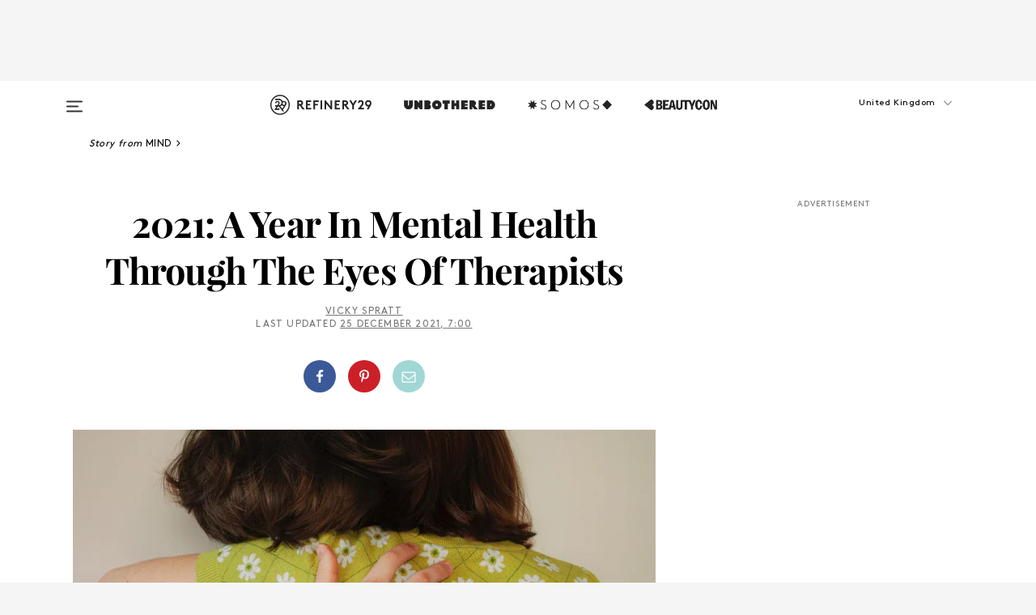

--- FILE ---
content_type: text/html; charset=utf-8
request_url: https://www.refinery29.com/en-gb/a-year-in-mental-health-2021
body_size: 35653
content:

    <!DOCTYPE html>
    <html lang='en-GB'>
      <head>
        
    <script>
      if (window.location.hostname !== window.atob('d3d3LnJlZmluZXJ5MjkuY29t')) {
        window.location = window.atob('aHR0cDovL3d3dy5yZWZpbmVyeTI5LmNvbS9lbi1nYi9hLXllYXItaW4tbWVudGFsLWhlYWx0aC0yMDIx');
      }
    </script>

        <script type="text/javascript">
          window.loadAdLib = function(e,t,a,r){var n=r.includes("refinery29");if(!window.__AdLib){var o=document.createElement("script");o.src=e,o.id="ad-lib",o.onload=function(){window.__AdLib&&(window.__AdLib.env=n?"production":"development",window.__AdLib.template="master",window.__AdLib.site="refinery29",window.__AdLib.brand="refinery29",window.__AdLib.domain=n?".refinery29.com":".rf29.net",window.__AdLib.init())},o.onerror=function(e){console.error("Ad-Lib could not load it's script.",e)},document.head.appendChild(o)}}
        </script>
        <link
          rel="preload"
          as="script"
          href="https://web-statics-cdn.refinery29.com/vendor/ad-lib/v3_1_0/vice-ad-lib.js"
          onload="window.loadAdLib(this.href, 'EN', 'TCFv2.2', 'www.refinery29.com');">
        </script>
        <meta charset="utf-8">
        <title data-react-helmet="true">A Year In Mental Health Through The Eyes Of Therapists</title>
        <meta data-react-helmet="true" content="ie=edge" http-equiv="x-ua-compatible"/><meta data-react-helmet="true" name="title" content="A Year In Mental Health Through The Eyes Of Therapists" itemprop="title"/><meta data-react-helmet="true" name="description" content="Three therapists share the most common concerns people had in 2021." itemprop="description"/><meta data-react-helmet="true" property="og:url" content="https://www.refinery29.com/en-gb/a-year-in-mental-health-2021"/><meta data-react-helmet="true" name="twitter:title" content="2021: A Year In Mental Health Through The Eyes Of Therapists"/><meta data-react-helmet="true" property="og:title" content="2021: A Year In Mental Health Through The Eyes Of Therapists" itemprop="name"/><meta data-react-helmet="true" property="og:description" content="Three therapists share the most common concerns people had in 2021."/><meta data-react-helmet="true" property="og:image" content="https://www.refinery29.com/images/10817414.jpg?crop=40%3A21" itemprop="image"/><meta data-react-helmet="true" property="og:image:secure_url" content="https://www.refinery29.com/images/10817414.jpg?crop=40%3A21" itemprop="image"/><meta data-react-helmet="true" name="twitter:card" content="summary_large_image"/><meta data-react-helmet="true" name="twitter:site" content="@refinery29uk"/><meta data-react-helmet="true" name="twitter:description" content="Three therapists share the most common concerns people had in 2021."/><meta data-react-helmet="true" name="twitter:image" content="https://www.refinery29.com/images/10817414.jpg?crop=40%3A21"/><meta data-react-helmet="true" name="pinterest:image" content="https://www.refinery29.com/images/10817414.jpg?crop=37%3A50"/><meta data-react-helmet="true" property="fb:app_id" content="155023867867753"/><meta data-react-helmet="true" property="fb:pages" content="86973707921,587074007996399,269626263209765,509115739117952,1562713254009921,583745561686633,656112191237463,284423314989162,974273182666651,192477361634120"/><meta data-react-helmet="true" property="article:publisher" content="refinery29uk"/><meta data-react-helmet="true" name="viewport" content="width=device-width, initial-scale=1"/><meta data-react-helmet="true" name="theme-color" content="#fd5b4e"/><meta data-react-helmet="true" property="og:type" content="article"/><meta data-react-helmet="true" name="p:domain_verify" content="824df583bae44d08b2de179a271364fd"/><meta data-react-helmet="true" property="entry_template" content="entry.article"/><meta data-react-helmet="true" property="author" content="Vicky Spratt"/>
        <link data-react-helmet="true" rel="canonical" href="https://www.refinery29.com/en-gb/a-year-in-mental-health-2021"/><link data-react-helmet="true" rel="publisher" href="https://plus.google.com/101601649207969071719"/><link data-react-helmet="true" rel="rich-pin-icon" href="https://www.refinery29.com/assets/08c2e62e7d1f514259af92204bc9c284.ico"/><link data-react-helmet="true" rel="alternate" hreflang="en-gb" href="https://www.refinery29.com/en-gb/a-year-in-mental-health-2021"/><link data-react-helmet="true" rel="alternate" hreflang="en-au" href="https://www.refinery29.com/en-au/a-year-in-mental-health-2021"/><link data-react-helmet="true" rel="alternate" hreflang="x-default" href="https://www.refinery29.com/en-gb/a-year-in-mental-health-2021"/>
        <script data-react-helmet="true" type="application/ld+json">{"@context":"http://schema.org","@type":"WebPage","name":"Refinery29","url":"https://www.refinery29.com/en-gb","potentialAction":{"@type":"SearchAction","target":"https://www.refinery29.com/en-gb/search?q={Refinery29}","query-input":"required name=Refinery29","sameAs":["https://www.facebook.com/refinery29uk","https://twitter.com/refinery29uk","https://www.pinterest.com/refinery29/","https://instagram.com/refinery29uk","https://www.youtube.com/Refinery29TV"]},"image":"https://www.refinery29.com/assets/images/r29-logo-b.svg"}</script><script data-react-helmet="true" type="application/ld+json">{"@context":"http://schema.org","@type":"WebSite","name":"Refinery29","url":"https://www.refinery29.com/en-gb","potentialAction":{"@type":"SearchAction","target":"https://www.refinery29.com/en-gb/search?q={Refinery29}","query-input":"required name=Refinery29","sameAs":["https://www.facebook.com/refinery29uk","https://twitter.com/refinery29uk","https://www.pinterest.com/refinery29/","https://instagram.com/refinery29uk","https://www.youtube.com/Refinery29TV"]},"image":"https://www.refinery29.com/assets/images/r29-logo-b.svg"}</script><script data-react-helmet="true" type="application/ld+json">{"@context":"http://schema.org","@type":"Article","mainEntityOfPage":{"@type":"WebPage","@id":"https://www.refinery29.com/en-gb/a-year-in-mental-health-2021"},"headline":"2021: A Year In Mental Health Through The Eyes Of Therapists","url":"https://www.refinery29.com/en-gb/a-year-in-mental-health-2021","thumbnailUrl":"https://www.refinery29.com/images/10817414.jpg","image":{"@type":"ImageObject","url":"https://www.refinery29.com/images/10817414.jpg","height":2000,"width":3000},"datePublished":"2021-12-25T07:00:35.000Z","dateModified":"2021-12-25T07:00:35.000Z","author":{"@type":"Person","name":"Vicky Spratt"},"creator":["Vicky Spratt"],"articleSection":"Wellness","keywords":["Mind","Health"],"publisher":{"@type":"Organization","name":"Refinery29","logo":{"@type":"ImageObject","url":"https://www.refinery29.com/assets/images/refinery29.png","width":54,"height":54}},"description":"Three therapists share the most common concerns people had in 2021."}</script><script data-react-helmet="true" type="application/ld+json">{"@context":"http://schema.org","@type":"BreadcrumbList","itemListElement":[{"@type":"ListItem","position":1,"item":{"@id":"en-gb/mind","url":"https://www.refinery29.com/en-gb/mind","name":"Mind"}},{"@type":"ListItem","position":2,"item":{"@id":"en-gb/health","url":"https://www.refinery29.com/en-gb/health","name":"Health"}}]}</script><script data-react-helmet="true" type="application/ld+json">{"@context":"http://schema.org","@type":"ImageObject","author":null,"contentUrl":"https://www.refinery29.com/images/10817412.jpg","description":null}</script><script data-react-helmet="true" type="application/ld+json">{"@context":"http://schema.org","@type":"Person","name":"Vicky Spratt","image":"https://s3.r29static.com/bin/default_author_image/1d2/1,0,1000,1000/x/1489621/image.png","url":"https://www.refinery29.com/en-gb/author/vickyspratt"}</script>
        <link id='main-styles' rel='stylesheet' href='/assets/styles.1a6fc843c5b8cd941845.css' type='text/css' />
        <link id='htlbid-styles' rel='stylesheet' href='https://htlbid.com/v3/refinery29-v2.com/htlbid.css' type='text/css' />
      </head>
      <body id='enGB' class='en'>
<div id='r29-app'><div data-reactroot=""><main><a id="skip" href="#r29-container">Skip navigation!</a><div class=""><div><div class="main"><div class="header-ad-container"><div><span>ADVERTISEMENT</span><div class="ad htlad-ad-header" data-ad-size="7x7,8x8,728x90,970x90,970x250" data-ad-position="header" data-slot-id="scrollable-header" data-targeting="{&quot;sponsorship&quot;:null,&quot;section_name&quot;:[&quot;mental-health-awareness&quot;,&quot;mind&quot;,&quot;wellness&quot;],&quot;collections&quot;:[],&quot;aggregations&quot;:null,&quot;entityid&quot;:10811531,&quot;aid&quot;:&quot;a-year-in-mental-health-2021&quot;,&quot;pageid&quot;:&quot;a-year-in-mental-health-2021&quot;,&quot;pagetype&quot;:&quot;scrollable&quot;,&quot;test&quot;:null,&quot;is_sensitive_content&quot;:false,&quot;edition&quot;:&quot;en-gb&quot;,&quot;utm_source&quot;:null,&quot;utm_medium&quot;:null,&quot;utm_content&quot;:null,&quot;utm_campaign&quot;:null,&quot;vertical&quot;:&quot;r29&quot;,&quot;document.referrer&quot;:&quot;&quot;,&quot;keywords&quot;:null,&quot;ad_count&quot;:5}" id="ad-header"></div></div></div><header role="banner" aria-label="Primary" class="global-header"><div class="global-header-main"><div id="main-menu" class="global-menu"><div class="menu-inner"><div class="global-search-nav" aria-label="global search"><div class="search-drawer"><form class="search-form" action="/en-gb/search" method="GET" aria-label="Search"><input type="search" id="search-header" name="q" placeholder="Search" value=""/><div class="search-button" role="button" tabindex="0" aria-label="search button"><svg width="16" height="18" viewBox="0 0 16 18" fill="black" xmlns="http://www.w3.org/2000/svg"><path d="M10.7857 8.71429C10.7857 6.50893 8.99107 4.71428 6.78571 4.71428C4.58036 4.71428 2.78571 6.50893 2.78571 8.71429C2.78571 10.9196 4.58036 12.7143 6.78571 12.7143C8.99107 12.7143 10.7857 10.9196 10.7857 8.71429ZM15.3571 16.1429C15.3571 16.7679 14.8393 17.2857 14.2143 17.2857C13.9107 17.2857 13.6161 17.1607 13.4107 16.9464L10.3482 13.8929C9.30357 14.6161 8.05357 15 6.78571 15C3.3125 15 0.5 12.1875 0.5 8.71429C0.5 5.24107 3.3125 2.42857 6.78571 2.42857C10.2589 2.42857 13.0714 5.24107 13.0714 8.71429C13.0714 9.98214 12.6875 11.2321 11.9643 12.2768L15.0268 15.3393C15.2321 15.5446 15.3571 15.8393 15.3571 16.1429Z" fill="#333333"></path></svg></div></form></div></div><div class="category-children"><div class="category-child"><div><a href="https://www.refinery29.com/en-gb/unbothered-uk"><img class="menu-logo" src="/assets/6a9d712b4b1480df334054a94146cc34.png" alt="Unbothered menu logo"/></a></div><p>A community celebrating Black voices, Black art, and Black folx.</p></div><div class="category-child"><div><a href="https://www.refinery29.com/en-us/latine-somos"><img class="menu-logo" src="/assets/1ce585852b9e9a8cba36762b911e0f5f.png" alt="Somos menu logo"/></a></div><p>Latines learning, remembering, healing, and finding joy in our diverse stories.</p></div><div class="category-child"><div><a href="https://www.beautycon.com/"><img class="menu-logo" src="/assets/b3658fb2d9482c50df8996241fb2b67d.png" alt="BeautyCon menu logo"/></a></div><p>Beautycon is a global platform that brings together beauty enthusiasts, brands, and industry leaders to explore the latest trends, innovations, and conversations shaping the future of beauty.</p></div></div><div><div class="category-title">Featured Channels</div><div class="category-children"><div class="category-child"><a href="/en-gb/fitted">Fitted</a></div><div class="category-child"><a href="/en-gb/horoscopes">Horoscopes</a></div><div class="category-child"><a href="/en-gb/money-diary-uk">Money Diaries</a></div><div class="category-child"><a href="/en-gb/good-game">Good Game</a></div><div class="category-child"><a href="/en-gb/aapi-heritage-month">Not Your Token Asian</a></div><div class="category-child"><a href="/en-gb/my-period">My Period</a></div></div></div><div><div class="category-title">Get The Latest</div><div class="category-children"><div class="category-child"><a href="/en-gb/shopping">Shopping</a></div><div class="category-child"><a href="/en-gb/work-and-money">Work &amp; Money</a></div><div class="category-child"><a href="/en-gb/health">Sex &amp; Wellness</a></div><div class="category-child"><a href="/en-gb/beauty">Beauty</a></div><div class="category-child"><a href="/en-gb/news">News</a></div><div class="category-child"><a href="/en-gb/entertainment">Entertainment</a></div><div class="category-child"><a href="/en-gb/fashion">Fashion</a></div><div class="category-child"><a href="/en-gb/politics">Politics</a></div><div class="category-child"><a href="/en-gb/living">Lifestyle</a></div></div></div><div><div class="category-title">Get In Touch</div><div class="social-icons"><a href="https://www.facebook.com/refinery29uk/" target="_blank" title="Refinery29&#x27;s Facebook page" aria-label="Refinery29&#x27;s Facebook page"><svg width="56" height="56" viewBox="0 0 56 56" fill="black" role="img" aria-hidden="true"><path d="M36 20H20V36H27.9973V29.9592H25.9579V27.6101H27.9973V25.8804C27.9973 24.8995 28.2684 24.1379 28.8105 23.5958C29.3526 23.0537 30.0883 22.7826 31.0177 22.7826C31.947 22.7826 32.5494 22.817 32.8248 22.8859V24.9769H31.5856C31.1382 24.9769 30.8327 25.0716 30.6692 25.2609C30.5057 25.4502 30.4239 25.7341 30.4239 26.1128V27.6101H32.7473L32.4375 29.9592H30.4239V36H36V20Z"></path></svg></a><a href="https://x.com/refinery29uk" target="_blank" title="Refinery29&#x27;s Twitter page" aria-label="Refinery29&#x27;s Twitter page"><svg width="56" height="56" viewBox="0 0 56 56" fill="black" role="img" aria-hidden="true"><path fill-rule="evenodd" clip-rule="evenodd" d="M20.0113 35H21.3186L26.435 29.1807L30.5034 35H35L28.9369 26.3703L34.5041 20H33.1743L28.3396 25.5107L24.4628 20H20L25.8603 28.3541L20.0113 35ZM21.8032 20.9809H23.8204L33.1856 34.0742H31.1457L21.8032 20.9809Z"></path></svg></a><a href="https://www.instagram.com/refinery29uk/?hl=en" target="_blank" title="Refinery29&#x27;s Instagram page" aria-label="Refinery29&#x27;s Instagram page"><svg width="56" height="56" viewBox="0 0 56 56" fill="black" role="img" aria-hidden="true"><path fill-rule="evenodd" clip-rule="evenodd" d="M28.5 21.4375C27.4167 21.4375 26.7135 21.4453 26.3906 21.461C26.0677 21.4766 25.6875 21.4896 25.25 21.5C24.8542 21.5209 24.5443 21.5573 24.3203 21.6094C24.0964 21.6615 23.9063 21.7188 23.75 21.7813C23.5729 21.8438 23.4115 21.9245 23.2656 22.0235C23.1198 22.1224 22.9792 22.2396 22.8438 22.375C22.7187 22.5 22.6068 22.6354 22.5078 22.7813C22.4089 22.9271 22.3229 23.0938 22.25 23.2813C22.1979 23.4271 22.1458 23.612 22.0938 23.836C22.0417 24.0599 22.0104 24.375 22 24.7813C21.9792 25.2084 21.9635 25.5834 21.9531 25.9063C21.9427 26.2292 21.9375 26.9271 21.9375 28C21.9375 29.0834 21.9453 29.7865 21.9609 30.1094C21.9766 30.4323 21.9896 30.8125 22 31.25C22.0208 31.6459 22.0573 31.9558 22.1094 32.1797C22.1615 32.4037 22.2187 32.5938 22.2812 32.75C22.3438 32.9271 22.4245 33.0886 22.5234 33.2344C22.6224 33.3802 22.7396 33.5209 22.875 33.6563C23 33.7813 23.1354 33.8933 23.2812 33.9922C23.4271 34.0912 23.5937 34.1771 23.7812 34.25C23.9271 34.3021 24.112 34.3542 24.3359 34.4063C24.5599 34.4584 24.875 34.4896 25.2812 34.5C25.7083 34.5209 26.0833 34.5365 26.4062 34.5469C26.7292 34.5573 27.4271 34.5625 28.5 34.5625C29.5833 34.5625 30.2865 34.5547 30.6094 34.5391C30.9323 34.5235 31.3125 34.5104 31.75 34.5C32.1458 34.4792 32.4557 34.4427 32.6797 34.3907C32.9036 34.3386 33.0937 34.2813 33.25 34.2188C33.4271 34.1563 33.5885 34.0756 33.7344 33.9766C33.8802 33.8776 34.0208 33.7604 34.1562 33.625C34.2813 33.5 34.3932 33.3646 34.4922 33.2188C34.5911 33.0729 34.6771 32.9063 34.75 32.7188C34.8021 32.5729 34.8542 32.3881 34.9062 32.1641C34.9583 31.9401 34.9896 31.625 35 31.2188C35.0208 30.7917 35.0365 30.4167 35.0469 30.0938C35.0573 29.7709 35.0625 29.073 35.0625 28C35.0625 26.9167 35.0547 26.2136 35.0391 25.8907C35.0234 25.5677 35.0104 25.1875 35 24.75C34.9792 24.3542 34.9427 24.0443 34.8906 23.8203C34.8385 23.5964 34.7812 23.4063 34.7188 23.25C34.6562 23.0729 34.5755 22.9115 34.4766 22.7657C34.3776 22.6198 34.2604 22.4792 34.125 22.3438C34 22.2188 33.8646 22.1068 33.7188 22.0078C33.5729 21.9089 33.4063 21.8229 33.2188 21.75C33.0729 21.6979 32.888 21.6459 32.6641 21.5938C32.4401 21.5417 32.125 21.5104 31.7188 21.5C31.2917 21.4792 30.9167 21.4636 30.5938 21.4532C30.2708 21.4427 29.5729 21.4375 28.5 21.4375ZM28.5 20C29.5938 20 30.3099 20.0078 30.6484 20.0235C30.987 20.0391 31.3646 20.0521 31.7812 20.0625C32.2188 20.0834 32.5885 20.1224 32.8906 20.1797C33.1927 20.237 33.4687 20.3125 33.7188 20.4063C33.9896 20.5209 34.2422 20.6511 34.4766 20.7969C34.7109 20.9427 34.9375 21.125 35.1562 21.3438C35.375 21.5625 35.5599 21.7917 35.7109 22.0313C35.862 22.2709 35.9896 22.5209 36.0938 22.7813C36.1875 23.0209 36.2656 23.2943 36.3281 23.6016C36.3906 23.9089 36.4271 24.2813 36.4375 24.7188C36.4583 25.1459 36.474 25.5261 36.4844 25.8594C36.4948 26.1927 36.5 26.9063 36.5 28C36.5 29.0938 36.4922 29.8099 36.4766 30.1485C36.4609 30.487 36.4479 30.8646 36.4375 31.2813C36.4167 31.7188 36.3776 32.0886 36.3203 32.3907C36.263 32.6927 36.1875 32.9688 36.0938 33.2188C35.9792 33.4896 35.849 33.7422 35.7031 33.9766C35.5573 34.211 35.375 34.4375 35.1562 34.6563C34.9375 34.875 34.7083 35.0599 34.4688 35.211C34.2292 35.362 33.9792 35.4896 33.7188 35.5938C33.4792 35.6875 33.2057 35.7657 32.8984 35.8282C32.5911 35.8907 32.2188 35.9271 31.7812 35.9375C31.3542 35.9584 30.974 35.974 30.6406 35.9844C30.3073 35.9948 29.5938 36 28.5 36C27.4062 36 26.6901 35.9922 26.3516 35.9766C26.013 35.961 25.6354 35.9479 25.2188 35.9375C24.7812 35.9167 24.4115 35.8776 24.1094 35.8203C23.8073 35.7631 23.5313 35.6875 23.2812 35.5938C23.0104 35.4792 22.7578 35.349 22.5234 35.2032C22.2891 35.0573 22.0625 34.875 21.8438 34.6563C21.625 34.4375 21.4401 34.2084 21.2891 33.9688C21.138 33.7292 21.0104 33.4792 20.9062 33.2188C20.8125 32.9792 20.7344 32.7058 20.6719 32.3985C20.6094 32.0912 20.5729 31.7188 20.5625 31.2813C20.5417 30.8542 20.526 30.474 20.5156 30.1407C20.5052 29.8073 20.5 29.0938 20.5 28C20.5 26.9063 20.5078 26.1901 20.5234 25.8516C20.5391 25.513 20.5521 25.1354 20.5625 24.7188C20.5833 24.2813 20.6224 23.9115 20.6797 23.6094C20.737 23.3073 20.8125 23.0313 20.9062 22.7813C21.0208 22.5104 21.151 22.2578 21.2969 22.0235C21.4427 21.7891 21.625 21.5625 21.8438 21.3438C22.0625 21.125 22.2917 20.9401 22.5312 20.7891C22.7708 20.6381 23.0208 20.5104 23.2812 20.4063C23.5208 20.3125 23.7943 20.2344 24.1016 20.1719C24.4089 20.1094 24.7812 20.0729 25.2188 20.0625C25.6458 20.0417 26.026 20.0261 26.3594 20.0157C26.6927 20.0052 27.4062 20 28.5 20ZM28.5 23.875C29.0729 23.875 29.6094 23.9818 30.1094 24.1953C30.6094 24.4089 31.0469 24.7032 31.4219 25.0782C31.7969 25.4532 32.0911 25.8907 32.3047 26.3907C32.5182 26.8907 32.625 27.4271 32.625 28C32.625 28.573 32.5182 29.1094 32.3047 29.6094C32.0911 30.1094 31.7969 30.5469 31.4219 30.9219C31.0469 31.2969 30.6094 31.5912 30.1094 31.8047C29.6094 32.0183 29.0729 32.125 28.5 32.125C27.9271 32.125 27.3906 32.0183 26.8906 31.8047C26.3906 31.5912 25.9531 31.2969 25.5781 30.9219C25.2031 30.5469 24.9089 30.1094 24.6953 29.6094C24.4818 29.1094 24.375 28.573 24.375 28C24.375 27.4271 24.4818 26.8907 24.6953 26.3907C24.9089 25.8907 25.2031 25.4532 25.5781 25.0782C25.9531 24.7032 26.3906 24.4089 26.8906 24.1953C27.3906 23.9818 27.9271 23.875 28.5 23.875ZM28.5 30.6875C29.2396 30.6875 29.8724 30.4219 30.3984 29.8907C30.9245 29.3594 31.1875 28.7292 31.1875 28C31.1875 27.2604 30.9219 26.6276 30.3906 26.1016C29.8594 25.5755 29.2292 25.3125 28.5 25.3125C27.7604 25.3125 27.1276 25.5782 26.6016 26.1094C26.0755 26.6407 25.8125 27.2709 25.8125 28C25.8125 28.7396 26.0781 29.3724 26.6094 29.8985C27.1406 30.4245 27.7708 30.6875 28.5 30.6875ZM33.7188 23.7188C33.7188 23.9792 33.6302 24.2058 33.4531 24.3985C33.276 24.5912 33.0521 24.6875 32.7812 24.6875C32.5208 24.6875 32.2943 24.5938 32.1016 24.4063C31.9089 24.2188 31.8125 23.9896 31.8125 23.7188C31.8125 23.4584 31.9062 23.237 32.0938 23.0547C32.2813 22.8724 32.5104 22.7813 32.7812 22.7813C33.0417 22.7813 33.263 22.8698 33.4453 23.0469C33.6276 23.224 33.7188 23.4479 33.7188 23.7188Z"></path></svg></a><a href="https://www.pinterest.com/refinery29/" target="_blank" title="Refinery29&#x27;s Pinterest page" aria-label="Refinery29&#x27;s Pinterest page"><svg width="56" height="56" viewBox="0 0 56 56" fill="black" role="img" aria-hidden="true"><path fill-rule="evenodd" clip-rule="evenodd" d="M28.0003 20C23.5821 20 20 23.5817 20 27.9999C20 31.2757 21.9699 34.0898 24.7887 35.3271C24.7662 34.7685 24.7846 34.0979 24.9279 33.4902C25.0817 32.8407 25.9573 29.131 25.9573 29.131C25.9573 29.131 25.7017 28.6203 25.7017 27.8652C25.7017 26.6798 26.3889 25.7944 27.2446 25.7944C27.9723 25.7944 28.3238 26.3409 28.3238 26.9953C28.3238 27.7269 27.8573 28.821 27.6173 29.8344C27.4169 30.683 28.0428 31.3752 28.88 31.3752C30.3958 31.3752 31.4167 29.4285 31.4167 27.1219C31.4167 25.3686 30.2357 24.0562 28.0878 24.0562C25.661 24.0562 24.1492 25.8659 24.1492 27.8873C24.1492 28.5843 24.3547 29.0758 24.6766 29.4564C24.8246 29.6312 24.8452 29.7016 24.7916 29.9023C24.7532 30.0495 24.6651 30.4038 24.6286 30.5443C24.5753 30.7469 24.4112 30.8193 24.228 30.7445C23.1103 30.2882 22.5897 29.0642 22.5897 27.6882C22.5897 25.4157 24.5063 22.6908 28.3073 22.6908C31.3617 22.6908 33.372 24.901 33.372 27.2735C33.372 30.4117 31.6273 32.7562 29.0554 32.7562C28.1917 32.7562 27.3792 32.2893 27.101 31.7591C27.101 31.7591 26.6365 33.6023 26.5381 33.9582C26.3685 34.575 26.0365 35.1915 25.7329 35.6719C26.4525 35.8844 27.2125 36 28.0003 36C32.4181 36 36 32.4183 36 27.9999C36 23.5817 32.4181 20 28.0003 20" fill="black"></path></svg></a><a href="https://www.snapchat.com/add/refinery29" target="_blank" title="Add Refinery29 on Snapchat" aria-label="Add Refinery29 on Snapchat"><svg width="56" height="56" viewBox="0 0 56 56" fill="black" role="img" aria-hidden="true"><path d="M24.1288 22.7136C23.7038 23.6651 23.8717 25.3699 23.9397 26.5621C23.4807 26.8163 22.8913 26.3703 22.5577 26.3703C22.2106 26.3703 21.7962 26.5982 21.731 26.9381C21.6843 27.183 21.7941 27.5398 22.5818 27.8506C22.8863 27.971 23.611 28.1126 23.7789 28.5076C24.0147 29.0627 22.5676 31.6248 20.2952 31.9986C20.1174 32.0276 19.9906 32.1862 20.0005 32.366C20.0402 33.0563 21.5887 33.3267 22.275 33.4329C22.3452 33.5278 22.4018 33.9285 22.4918 34.2336C22.5322 34.3703 22.6363 34.5338 22.9041 34.5338C23.2533 34.5338 23.8334 34.2648 24.8435 34.4319C25.8338 34.5968 26.7645 36 28.5517 36C30.2128 36 31.2038 34.5904 32.1572 34.4319C32.709 34.3405 33.1829 34.3696 33.7127 34.4729C34.0775 34.5444 34.4048 34.5841 34.5089 34.2258C34.6003 33.9165 34.6562 33.5235 34.725 33.4308C35.405 33.3253 36.9605 33.0556 36.9995 32.3653C37.0094 32.1855 36.8826 32.0276 36.7048 31.9979C34.4707 31.6297 32.9796 29.0754 33.2211 28.5069C33.3883 28.1126 34.108 27.9724 34.4182 27.8499C34.9948 27.6227 35.2838 27.343 35.2775 27.0195C35.2697 26.6053 34.771 26.3582 34.4041 26.3582C34.0308 26.3582 33.4946 26.8 33.0603 26.5607C33.1283 25.3586 33.2955 23.6616 32.8712 22.7108C32.0672 20.9104 30.2787 20 28.4908 20C26.7143 20 24.9391 20.8977 24.1288 22.7136Z"></path></svg></a><a href="https://www.youtube.com/refinery29" target="_blank" title="Refinery29&#x27;s YouTube channel" aria-label="Refinery29&#x27;s YouTube channel"><svg width="56" height="56" viewBox="0 0 56 56" fill="black" role="img" aria-hidden="true"><path d="M37.5812 24.0397C37.468 23.6461 37.2474 23.2897 36.943 23.0085C36.6299 22.7186 36.2462 22.5112 35.8281 22.406C34.2633 22.004 27.9942 22.004 27.9942 22.004C25.3806 21.975 22.7677 22.1025 20.1702 22.3857C19.7521 22.4987 19.3691 22.7107 19.0554 23.0028C18.7471 23.2919 18.5238 23.6483 18.4071 24.0389C18.1269 25.51 17.9908 27.0038 18.0005 28.5C17.9905 29.9949 18.1263 31.4881 18.4071 32.9611C18.5213 33.35 18.7438 33.7049 19.0529 33.9915C19.362 34.2782 19.747 34.4852 20.1702 34.5948C21.7559 34.996 27.9942 34.996 27.9942 34.996C30.6111 35.025 33.2273 34.8975 35.8281 34.6143C36.2462 34.5091 36.6299 34.3017 36.943 34.0118C37.2513 33.7252 37.4704 33.3687 37.5804 32.9806C37.8679 31.51 38.0077 30.0157 37.9978 28.5187C38.0195 27.0153 37.8798 25.5147 37.5812 24.0397ZM26.0011 31.2803V25.7205L31.2171 28.5008L26.0011 31.2803Z"></path></svg></a><a href="https://www.tiktok.com/@refinery29" target="_blank" title="Refinery29 on TikTok" aria-label="Refinery29 on TikTok"><svg width="56" height="56" viewBox="0 0 56 56" fill="black" role="img" aria-hidden="true"><path fill-rule="evenodd" clip-rule="evenodd" d="M31.4908 25.2742C32.6132 25.9313 33.7125 26.3461 35 26.4747V23.7562C34.0075 23.6801 32.9924 23.0465 32.3865 22.3424C32.0187 21.9151 31.7425 21.408 31.5969 20.8676C31.5744 20.784 31.4826 20.2511 31.4719 20H28.628V20.6786V22.3029V29.2038V30.1679C28.628 30.7168 28.6695 31.2862 28.4613 31.8055C27.9518 33.0764 26.3591 33.6316 25.1298 32.9939C22.7357 31.7424 24.0705 28.27 26.551 28.5908V25.7701C26.2122 25.7649 25.7723 25.8301 25.6141 25.849C25.1277 25.907 24.6563 26.042 24.2062 26.2292C21.6328 27.2995 20.3116 30.2524 21.3623 32.8153L21.331 32.7277C22.6604 36.1247 27.1531 37.0798 29.8457 34.6274C31.7236 32.9169 31.4908 30.5397 31.4908 28.2712V25.2742Z"></path></svg></a><a href="https://jump.refinery29.com/join/signup-gb-2020" target="_blank" title="Sign up for Refinery29 newsletters" aria-label="Sign up for Refinery29 newsletters"><svg width="52" height="56" viewBox="0 0 52 56" fill="black" role="img" aria-hidden="true"><path d="M34.1429 33.7678V25.625C33.9167 25.8795 33.6728 26.1127 33.4113 26.3248C31.5169 27.7809 30.0113 28.9754 28.8945 29.9085C28.534 30.2124 28.2407 30.4492 28.0145 30.6189C27.7883 30.7885 27.4826 30.9599 27.0974 31.1331C26.7121 31.3063 26.3499 31.3928 26.0106 31.3928H25.9894C25.6501 31.3928 25.2879 31.3063 24.9026 31.1331C24.5174 30.9599 24.2117 30.7885 23.9855 30.6189C23.7593 30.4492 23.466 30.2124 23.1055 29.9085C21.9887 28.9754 20.4831 27.7809 18.5887 26.3248C18.3272 26.1127 18.0833 25.8795 17.8571 25.625V33.7678C17.8571 33.8597 17.8907 33.9393 17.9579 34.0064C18.025 34.0736 18.1045 34.1071 18.1964 34.1071H33.8036C33.8955 34.1071 33.975 34.0736 34.0421 34.0064C34.1093 33.9393 34.1429 33.8597 34.1429 33.7678ZM34.1429 22.6244V22.3647L34.1376 22.2268L34.1057 22.0943L34.0474 21.9989L33.952 21.9194L33.8036 21.8928H18.1964C18.1045 21.8928 18.025 21.9264 17.9579 21.9936C17.8907 22.0607 17.8571 22.1402 17.8571 22.2321C17.8571 23.4196 18.3767 24.4234 19.4157 25.2433C20.7799 26.3177 22.1972 27.438 23.6674 28.6043C23.7098 28.6397 23.8335 28.7439 24.0385 28.9171C24.2435 29.0903 24.4061 29.2228 24.5262 29.3147C24.6464 29.4066 24.8037 29.5179 24.998 29.6487C25.1924 29.7795 25.3709 29.8767 25.5335 29.9403C25.6961 30.0039 25.848 30.0357 25.9894 30.0357H26.0106C26.152 30.0357 26.3039 30.0039 26.4665 29.9403C26.6291 29.8767 26.8076 29.7795 27.002 29.6487C27.1963 29.5179 27.3536 29.4066 27.4738 29.3147C27.5939 29.2228 27.7565 29.0903 27.9615 28.9171C28.1665 28.7439 28.2902 28.6397 28.3326 28.6043C29.8028 27.438 31.2201 26.3177 32.5843 25.2433C32.966 24.9394 33.3211 24.5311 33.6498 24.0187C33.9785 23.5062 34.1429 23.0415 34.1429 22.6244ZM35.5 22.2321V33.7678C35.5 34.2344 35.3339 34.6337 35.0017 34.966C34.6695 35.2982 34.2701 35.4643 33.8036 35.4643H18.1964C17.7299 35.4643 17.3305 35.2982 16.9983 34.966C16.6661 34.6337 16.5 34.2344 16.5 33.7678V22.2321C16.5 21.7656 16.6661 21.3662 16.9983 21.034C17.3305 20.7018 17.7299 20.5357 18.1964 20.5357H33.8036C34.2701 20.5357 34.6695 20.7018 35.0017 21.034C35.3339 21.3662 35.5 21.7656 35.5 22.2321Z"></path></svg></a></div></div></div></div><button type="button" class="hamburger-menu desktop" aria-label="Open menu" aria-expanded="false" aria-controls="main-menu"><svg width="20" height="15" viewBox="0 0 20 15" fill="black" xmlns="http://www.w3.org/2000/svg"><rect y="0.5" width="20" height="2" rx="1" fill="#333333"></rect><rect y="6.5" width="15" height="2" rx="1" fill="#333333"></rect><rect y="12.5" width="20" height="2" rx="1" fill="#333333"></rect></svg></button><div class="header-verticals desktop"><a href="https://www.refinery29.com/en-gb"><img class="menu-logo" src="/assets/90e3b0501ff143bd058ecb3f754a4430.png" alt="Refinery29 logo"/></a><a href="https://www.refinery29.com/en-gb/unbothered-uk"><img class="menu-logo" src="/assets/9aa89696be7da8b249e2ee2622a111e9.png" alt="Unbothered logo"/></a><a href="https://www.refinery29.com/en-us/latine-somos"><img class="menu-logo" src="/assets/cda4774d79df76d9c5ab2dfba3784155.png" alt="Somos logo"/></a><a href="https://www.beautycon.com/"><img class="menu-logo" src="/assets/d68e2ddc49f6065953daf57eac5b849a.png" alt="BeautyCon logo"/></a></div><div class="header-verticals desktop r29-only-menu"><a href="https://www.refinery29.com/en-gb"><img class="menu-logo" src="/assets/90e3b0501ff143bd058ecb3f754a4430.png" alt="Refinery29 logo"/></a></div><div class="header-mobile-logo mobile"><a href="https://www.refinery29.com/en-gb"><img class="menu-logo" src="/assets/90e3b0501ff143bd058ecb3f754a4430.png" alt="Refinery29 logo"/></a></div><div class="desktop edition-switch-wrapper"><div class="global-edition-switch" aria-label="Edition selector"><div class="current-edition" tabindex="0" role="button" aria-expanded="false" aria-haspopup="true"><span>United Kingdom</span><i class="fa fa-angle-down " aria-label="angle-down" aria-hidden="true"><svg width="1792" height="1792" viewBox="0 0 1792 1792"><path d="M1395 736q0 13-10 23l-466 466q-10 10-23 10t-23-10L407 759q-10-10-10-23t10-23l50-50q10-10 23-10t23 10l393 393 393-393q10-10 23-10t23 10l50 50q10 10 10 23z"/></svg></i></div><ul class=""><li class="label" aria-label="locales">Switch To</li><li><a href="https://www.refinery29.com/en-au/a-year-in-mental-health-2021"><span>Australia</span></a></li><li><a href="https://www.refinery29.com/en-us"><span>United States</span></a></li><li><a href="https://www.refinery29.com/de-de"><span>Germany</span></a></li><li><a href="https://www.refinery29.com/fr-fr"><span>France</span></a></li></ul></div></div><div class="mobile edition-switch-wrapper"></div><button type="button" class="hamburger-menu mobile" aria-label="Open menu" aria-expanded="false" aria-controls="main-menu"><svg width="20" height="15" viewBox="0 0 20 15" fill="black" xmlns="http://www.w3.org/2000/svg"><rect y="0.5" width="20" height="2" rx="1" fill="#333333"></rect><rect y="6.5" width="15" height="2" rx="1" fill="#333333"></rect><rect y="12.5" width="20" height="2" rx="1" fill="#333333"></rect></svg></button></div></header><div class="mobile-header-verticals-wrapper"><div class="mobile-header-verticals"><div class="mobile-vertical"><a href="https://www.refinery29.com/en-us/unbothered"><img class="menu-logo" src="/assets/6a9d712b4b1480df334054a94146cc34.png" alt="Unbothered menu logo"/></a></div><div class="mobile-vertical"><a href="https://www.refinery29.com/en-us/latine-somos"><img class="menu-logo" src="/assets/1ce585852b9e9a8cba36762b911e0f5f.png" alt="Somos menu logo"/></a></div><div class="mobile-vertical"><a href="https://www.beautycon.com/"><img class="menu-logo" src="/assets/b3658fb2d9482c50df8996241fb2b67d.png" alt="BeautyCon menu logo"/></a></div></div></div><div id="r29-container"><div><header hidden="" class="condensed-header hidden"><a href="/en-gb"><div class="r29-logo"><img src="/assets/d27ad8510dcf0eef13f6419f4f9a76e6.svg" alt="Refinery29"/></div></a><div class="condensed-title"><span>Now Reading</span><h4>2021 Through The Eyes Of Therapists</h4></div><div class="story-share"><button class="fa fa-facebook " aria-label="facebook" aria-hidden="true"><svg height="1792" viewBox="0 0 1792 1792" width="1792" role="img" aria-hidden="true"><path d="m1343 12v264h-157q-86 0-116 36t-30 108v189h293l-39 296h-254v759h-306v-759h-255v-296h255v-218q0-186 104-288.5t277-102.5q147 0 228 12z"/></svg>
</button><div data-href="https://pinterest.com/pin/create/button/?url=https%3A%2F%2Fwww.refinery29.com%2Fen-gb%2Fa-year-in-mental-health-2021%3Futm_source%3Dpinterest%26utm_medium%3Dpinterest_share&amp;media=http%3A%2F%2Fwww.refinery29.com%2Fimages%2F10817414.jpg%3Fcrop%3D37%253A50&amp;description=2021%3A%20A%20Year%20In%20Mental%20Health%20Through%20The%20Eyes%20Of%20Therapists%2B%23refinery29uk" data-pin-custom="true" style="display:inline-block" role="button" tabindex="0"><button class="fa fa-pinterest-p" title="Share on Pinterest" aria-label="Share on Pinterest"><svg height="1792" viewBox="0 0 1792 1792" width="1792" role="img" aria-hidden="true"><path d="m256 597q0-108 37.5-203.5t103.5-166.5 152-123 185-78 202-26q158 0 294 66.5t221 193.5 85 287q0 96-19 188t-60 177-100 149.5-145 103-189 38.5q-68 0-135-32t-96-88q-10 39-28 112.5t-23.5 95-20.5 71-26 71-32 62.5-46 77.5-62 86.5l-14 5-9-10q-15-157-15-188 0-92 21.5-206.5t66.5-287.5 52-203q-32-65-32-169 0-83 52-156t132-73q61 0 95 40.5t34 102.5q0 66-44 191t-44 187q0 63 45 104.5t109 41.5q55 0 102-25t78.5-68 56-95 38-110.5 20-111 6.5-99.5q0-173-109.5-269.5t-285.5-96.5q-200 0-334 129.5t-134 328.5q0 44 12.5 85t27 65 27 45.5 12.5 30.5q0 28-15 73t-37 45q-2 0-17-3-51-15-90.5-56t-61-94.5-32.5-108-11-106.5z"/></svg>
</button></div><button class="fa fa-envelope-o" title="Share by Email" aria-label="Share by Email"><svg height="1792" viewBox="0 0 1792 1792" width="1792"><path d="m1664 1504v-768q-32 36-69 66-268 206-426 338-51 43-83 67t-86.5 48.5-102.5 24.5h-2q-48 0-102.5-24.5t-86.5-48.5-83-67q-158-132-426-338-37-30-69-66v768q0 13 9.5 22.5t22.5 9.5h1472q13 0 22.5-9.5t9.5-22.5zm0-1051v-24.5l-.5-13-3-12.5-5.5-9-9-7.5-14-2.5h-1472q-13 0-22.5 9.5t-9.5 22.5q0 168 147 284 193 152 401 317 6 5 35 29.5t46 37.5 44.5 31.5 50.5 27.5 43 9h2q20 0 43-9t50.5-27.5 44.5-31.5 46-37.5 35-29.5q208-165 401-317 54-43 100.5-115.5t46.5-131.5zm128-37v1088q0 66-47 113t-113 47h-1472q-66 0-113-47t-47-113v-1088q0-66 47-113t113-47h1472q66 0 113 47t47 113z"/></svg></button></div></header><article class="r29-article-container "><div class="primary-tag-banner"><a href="/en-gb/mind"><span class="story-from"><span>Story from <span class="tag-name">Mind</span></span></span><i class="fa fa-angle-right " aria-label="angle-right" aria-hidden="true"><svg height="1792" viewBox="0 0 1792 1792" width="1792"><path d="m1171 960q0 13-10 23l-466 466q-10 10-23 10t-23-10l-50-50q-10-10-10-23t10-23l393-393-393-393q-10-10-10-23t10-23l50-50q10-10 23-10t23 10l466 466q10 10 10 23z"/></svg></i></a></div><div class="r29-article right-rail-article"><div class="right-rail-ad-container"><div class="right-rail-floater null"><div class="right-rail-ad" id="rr-ad"><span>ADVERTISEMENT</span><div class="ad htlad-ad-right-rail" data-ad-size="300x250,300x600" data-ad-position="right" data-slot-id="scrollable-right" data-targeting="{&quot;sponsorship&quot;:null,&quot;section_name&quot;:[&quot;mental-health-awareness&quot;,&quot;mind&quot;,&quot;wellness&quot;],&quot;collections&quot;:[],&quot;aggregations&quot;:null,&quot;entityid&quot;:10811531,&quot;aid&quot;:&quot;a-year-in-mental-health-2021&quot;,&quot;pageid&quot;:&quot;a-year-in-mental-health-2021&quot;,&quot;pagetype&quot;:&quot;scrollable&quot;,&quot;test&quot;:null,&quot;is_sensitive_content&quot;:false,&quot;edition&quot;:&quot;en-gb&quot;,&quot;utm_source&quot;:null,&quot;utm_medium&quot;:null,&quot;utm_content&quot;:null,&quot;utm_campaign&quot;:null,&quot;vertical&quot;:&quot;r29&quot;,&quot;document.referrer&quot;:&quot;&quot;,&quot;keywords&quot;:null,&quot;ad_count&quot;:6}" id="ad-right-rail"></div></div></div></div><div class="header"><h1 class="title">2021: A Year In Mental Health Through The Eyes Of Therapists</h1><div class="bylines-container"><div class="byline main-contributors"><span class="contributor"><a href="/en-gb/author/vickyspratt">Vicky Spratt</a></span></div><div class="byline modified"><span>Last Updated <a rel="nofollow" href="/en-gb/archives/2021/12/25"><span><span>25 December 2021</span>, <span>7:00</span></span></a></span></div></div><div class="story-share"><button class="fa fa-facebook " aria-label="facebook" aria-hidden="true"><svg height="1792" viewBox="0 0 1792 1792" width="1792" role="img" aria-hidden="true"><path d="m1343 12v264h-157q-86 0-116 36t-30 108v189h293l-39 296h-254v759h-306v-759h-255v-296h255v-218q0-186 104-288.5t277-102.5q147 0 228 12z"/></svg>
</button><div data-href="https://pinterest.com/pin/create/button/?url=https%3A%2F%2Fwww.refinery29.com%2Fen-gb%2Fa-year-in-mental-health-2021%3Futm_source%3Dpinterest%26utm_medium%3Dpinterest_share&amp;media=http%3A%2F%2Fwww.refinery29.com%2Fimages%2F10817414.jpg%3Fcrop%3D37%253A50&amp;description=2021%3A%20A%20Year%20In%20Mental%20Health%20Through%20The%20Eyes%20Of%20Therapists%2B%23refinery29uk" data-pin-custom="true" style="display:inline-block" role="button" tabindex="0"><button class="fa fa-pinterest-p" title="Share on Pinterest" aria-label="Share on Pinterest"><svg height="1792" viewBox="0 0 1792 1792" width="1792" role="img" aria-hidden="true"><path d="m256 597q0-108 37.5-203.5t103.5-166.5 152-123 185-78 202-26q158 0 294 66.5t221 193.5 85 287q0 96-19 188t-60 177-100 149.5-145 103-189 38.5q-68 0-135-32t-96-88q-10 39-28 112.5t-23.5 95-20.5 71-26 71-32 62.5-46 77.5-62 86.5l-14 5-9-10q-15-157-15-188 0-92 21.5-206.5t66.5-287.5 52-203q-32-65-32-169 0-83 52-156t132-73q61 0 95 40.5t34 102.5q0 66-44 191t-44 187q0 63 45 104.5t109 41.5q55 0 102-25t78.5-68 56-95 38-110.5 20-111 6.5-99.5q0-173-109.5-269.5t-285.5-96.5q-200 0-334 129.5t-134 328.5q0 44 12.5 85t27 65 27 45.5 12.5 30.5q0 28-15 73t-37 45q-2 0-17-3-51-15-90.5-56t-61-94.5-32.5-108-11-106.5z"/></svg>
</button></div><button class="fa fa-envelope-o" title="Share by Email" aria-label="Share by Email"><svg height="1792" viewBox="0 0 1792 1792" width="1792"><path d="m1664 1504v-768q-32 36-69 66-268 206-426 338-51 43-83 67t-86.5 48.5-102.5 24.5h-2q-48 0-102.5-24.5t-86.5-48.5-83-67q-158-132-426-338-37-30-69-66v768q0 13 9.5 22.5t22.5 9.5h1472q13 0 22.5-9.5t9.5-22.5zm0-1051v-24.5l-.5-13-3-12.5-5.5-9-9-7.5-14-2.5h-1472q-13 0-22.5 9.5t-9.5 22.5q0 168 147 284 193 152 401 317 6 5 35 29.5t46 37.5 44.5 31.5 50.5 27.5 43 9h2q20 0 43-9t50.5-27.5 44.5-31.5 46-37.5 35-29.5q208-165 401-317 54-43 100.5-115.5t46.5-131.5zm128-37v1088q0 66-47 113t-113 47h-1472q-66 0-113-47t-47-113v-1088q0-66 47-113t113-47h1472q66 0 113 47t47 113z"/></svg></button></div></div><div><div class="ad htlad-1x5" data-ad-size="1x5" data-ad-position="invusion" data-slot-id="scrollable-invusion" data-targeting="{&quot;sponsorship&quot;:null,&quot;section_name&quot;:[&quot;mental-health-awareness&quot;,&quot;mind&quot;,&quot;wellness&quot;],&quot;collections&quot;:[],&quot;aggregations&quot;:null,&quot;entityid&quot;:10811531,&quot;aid&quot;:&quot;a-year-in-mental-health-2021&quot;,&quot;pageid&quot;:&quot;a-year-in-mental-health-2021&quot;,&quot;pagetype&quot;:&quot;scrollable&quot;,&quot;test&quot;:null,&quot;is_sensitive_content&quot;:false,&quot;edition&quot;:&quot;en-gb&quot;,&quot;utm_source&quot;:null,&quot;utm_medium&quot;:null,&quot;utm_content&quot;:null,&quot;utm_campaign&quot;:null,&quot;vertical&quot;:&quot;r29&quot;,&quot;document.referrer&quot;:&quot;&quot;,&quot;keywords&quot;:null,&quot;ad_count&quot;:7}" id="ad-article-invusion"></div></div><div id="article-main-content" class=""><div id="editorial-content"><div><section class="body"><div class="trinity-left-column trinityAudioPlaceholder"><div class="trinity-tts-pb" dir="ltr"></div></div><div class="section-outer-container"><div class="section-container section-asset-container left-align full-width"><div class="section-image-container"><div class="section-image"><div><div class="img-container"><div class="loading"></div></div><div class="story-share image-shares"><div data-href="https://pinterest.com/pin/create/button/?url=https%3A%2F%2Fwww.refinery29.com%2Fen-gb%2Fa-year-in-mental-health-2021%3Futm_source%3Dpinterest%26utm_medium%3Dpinterest_share&amp;media=http%3A%2F%2Fwww.refinery29.com%2Fimages%2F10817412.jpg&amp;description=2021%3A%20A%20Year%20In%20Mental%20Health%20Through%20The%20Eyes%20Of%20Therapists%2B%23refinery29uk" data-pin-custom="true" style="display:inline-block" role="button" tabindex="0"><button class="fa fa-pinterest-p" title="Share on Pinterest" aria-label="Share on Pinterest"><svg height="1792" viewBox="0 0 1792 1792" width="1792" role="img" aria-hidden="true"><path d="m256 597q0-108 37.5-203.5t103.5-166.5 152-123 185-78 202-26q158 0 294 66.5t221 193.5 85 287q0 96-19 188t-60 177-100 149.5-145 103-189 38.5q-68 0-135-32t-96-88q-10 39-28 112.5t-23.5 95-20.5 71-26 71-32 62.5-46 77.5-62 86.5l-14 5-9-10q-15-157-15-188 0-92 21.5-206.5t66.5-287.5 52-203q-32-65-32-169 0-83 52-156t132-73q61 0 95 40.5t34 102.5q0 66-44 191t-44 187q0 63 45 104.5t109 41.5q55 0 102-25t78.5-68 56-95 38-110.5 20-111 6.5-99.5q0-173-109.5-269.5t-285.5-96.5q-200 0-334 129.5t-134 328.5q0 44 12.5 85t27 65 27 45.5 12.5 30.5q0 28-15 73t-37 45q-2 0-17-3-51-15-90.5-56t-61-94.5-32.5-108-11-106.5z"/></svg>
</button></div><button class="fa fa-facebook " aria-label="facebook" aria-hidden="true"><svg height="1792" viewBox="0 0 1792 1792" width="1792" role="img" aria-hidden="true"><path d="m1343 12v264h-157q-86 0-116 36t-30 108v189h293l-39 296h-254v759h-306v-759h-255v-296h255v-218q0-186 104-288.5t277-102.5q147 0 228 12z"/></svg>
</button></div><div class="content-caption"></div></div></div></div></div></div><div class="after-section-content"></div><div class="section-outer-container"><div class="section-container section-text-container"><div class="section-text">2021 has been challenging, to say the least. The year kicked off in lockdown, still in a global pandemic with the vaccine rollout yet to begin. The news was hard to watch, too. Coronavirus wasn’t the only problem we faced: at the start of January <a href="https://www.refinery29.com/en-us/2021/01/10252003/capitol-building-trump-mob-congress-experience">pro-Trump protestors swarmed the Capitol building</a> in Washington as Congress was meeting to confirm Democrat President-Elect Joe Biden's electoral college victory. Then in March, while we were still in lockdown, a young woman named <a href="https://www.refinery29.com/en-gb/2021/03/10356938/sarah-everard-murder-safe-spaces-women">Sarah Everard</a> went missing. It was shortly uncovered that she had been kidnapped and murdered by a serving Metropolitan Police officer. There were <a href="https://www.bbc.co.uk/news/uk-55653161" rel="noopener noreferrer nofollow" target="_blank">thousands</a> of COVID-19 deaths. And then there was the chaotic withdrawal of US and NATO troops from <a href="https://www.refinery29.com/en-gb/how-to-help-donate-afghan-refugees">Afghanistan</a>.</div></div></div><div class="after-section-content"><div class="section-ad"><span>Advertisement</span><span>ADVERTISEMENT</span><div class="ad htlad-ad-section-ad-top" data-ad-size="1280x90,728x90,300x250,10x10" data-ad-position="A" data-slot-id="scrollable-scroll-A" data-targeting="{&quot;sponsorship&quot;:null,&quot;section_name&quot;:[&quot;mental-health-awareness&quot;,&quot;mind&quot;,&quot;wellness&quot;],&quot;collections&quot;:[],&quot;aggregations&quot;:null,&quot;entityid&quot;:10811531,&quot;aid&quot;:&quot;a-year-in-mental-health-2021&quot;,&quot;pageid&quot;:&quot;a-year-in-mental-health-2021&quot;,&quot;pagetype&quot;:&quot;scrollable&quot;,&quot;test&quot;:null,&quot;is_sensitive_content&quot;:false,&quot;edition&quot;:&quot;en-gb&quot;,&quot;utm_source&quot;:null,&quot;utm_medium&quot;:null,&quot;utm_content&quot;:null,&quot;utm_campaign&quot;:null,&quot;vertical&quot;:&quot;r29&quot;,&quot;document.referrer&quot;:&quot;&quot;,&quot;keywords&quot;:null,&quot;ad_count&quot;:8}" id="ad-section-ad-A"></div></div></div><div class="section-outer-container"><div class="section-container section-text-container"><div class="section-text">Of course, it didn't stop there. The point is that on top of the unique and – to use a word that’s more than a little triggering at this point – <em>unprecedented</em> pressures of living through a pandemic, there’s been a lot to contend with in just one year. Studies have confirmed that the mental strain of living through it all has been huge, with reports of people experiencing <a href="https://www.theguardian.com/society/2021/dec/03/nhs-forecasts-230000-extra-cases-of-ptsd-in-england-due-to-covid" rel="noopener noreferrer nofollow" target="_blank">post-traumatic stress disorder</a> (PTSD), <a href="https://www.ons.gov.uk/peoplepopulationandcommunity/healthandsocialcare/conditionsanddiseases/articles/coronaviruscovid19latestinsights/wellbeing" rel="noopener noreferrer nofollow" target="_blank">anxiety or depression</a> all surging.&nbsp;</div></div></div><div class="after-section-content"></div><div class="section-outer-container"><div class="section-container section-text-container"><div class="section-text">We aren’t out of the woods yet and the stark truth is that <a rel="noreferrer noopener" aria-label="NHS mental health waiting times (opens in a new tab)" href="https://www.theguardian.com/society/2021/aug/29/strain-on-mental-health-care-leaves-8m-people-without-help-say-nhs-leaders" target="_blank">NHS mental health waiting times</a> are long, with services under strain, and not everyone can afford to pay privately for support.</div></div></div><div class="after-section-content"><div class="ad native-ad" data-ad-size="fluid" data-ad-position="native" data-slot-id="native" data-targeting="{&quot;sponsorship&quot;:null,&quot;section_name&quot;:[&quot;mental-health-awareness&quot;,&quot;mind&quot;,&quot;wellness&quot;],&quot;collections&quot;:[],&quot;aggregations&quot;:null,&quot;entityid&quot;:10811531,&quot;aid&quot;:&quot;a-year-in-mental-health-2021&quot;,&quot;pageid&quot;:&quot;a-year-in-mental-health-2021&quot;,&quot;pagetype&quot;:&quot;scrollable&quot;,&quot;test&quot;:null,&quot;is_sensitive_content&quot;:false,&quot;edition&quot;:&quot;en-gb&quot;,&quot;utm_source&quot;:null,&quot;utm_medium&quot;:null,&quot;utm_content&quot;:null,&quot;utm_campaign&quot;:null,&quot;vertical&quot;:&quot;r29&quot;,&quot;document.referrer&quot;:&quot;&quot;,&quot;keywords&quot;:null}" id="ad-native-add"></div></div><div class="section-outer-container"><div class="section-container section-text-container"><div class="section-text"><strong>Here, three therapists share their takeaways from supporting people in their clinical practice through it all and offer advice for continuing to move forward.</strong></div></div></div><div class="after-section-content"></div><div class="section-outer-container"><div class="section-container section-text-container"><div class="section-text"><a rel="noreferrer noopener" href="http://www.lindablair.co.uk/" target="_blank"><strong>Dr Linda Blair</strong></a><strong>, a chartered clinical psychologist</strong></div></div></div><div class="after-section-content"></div><div class="section-outer-container"><div class="section-container section-text-container"><div class="section-text">"I've been a therapist for 40 years and there is no doubt that what we are seeing right now is a crisis. The fantasy that the future is predictable has been blown open. The pandemic has shown people that you can make plans but you can't count on them. We have to work through this and come to a new kind of understanding.</div></div></div><div class="after-section-content"></div><div class="section-outer-container"><div class="section-container section-text-container"><div class="section-text">"I am particularly concentrating on young people and teenagers. Being in lockdown and deprived of contact with their peers has had significant consequences. You gain your identity through your teenage years through peer interactions; halting that has been hard.</div></div></div><div class="after-section-content"><div class="section-ad"><span>Advertisement</span><span>ADVERTISEMENT</span><div class="ad htlad-ad-section-ad-scroll" data-ad-size="1280x90,728x90,300x250,10x10" data-ad-position="B" data-slot-id="scrollable-scroll" data-targeting="{&quot;sponsorship&quot;:null,&quot;section_name&quot;:[&quot;mental-health-awareness&quot;,&quot;mind&quot;,&quot;wellness&quot;],&quot;collections&quot;:[],&quot;aggregations&quot;:null,&quot;entityid&quot;:10811531,&quot;aid&quot;:&quot;a-year-in-mental-health-2021&quot;,&quot;pageid&quot;:&quot;a-year-in-mental-health-2021&quot;,&quot;pagetype&quot;:&quot;scrollable&quot;,&quot;test&quot;:null,&quot;is_sensitive_content&quot;:false,&quot;edition&quot;:&quot;en-gb&quot;,&quot;utm_source&quot;:null,&quot;utm_medium&quot;:null,&quot;utm_content&quot;:null,&quot;utm_campaign&quot;:null,&quot;vertical&quot;:&quot;r29&quot;,&quot;document.referrer&quot;:&quot;&quot;,&quot;keywords&quot;:null,&quot;ad_count&quot;:9}" id="ad-section-ad-B"></div></div></div><div class="section-outer-container"><div class="section-container section-text-container"><div class="section-text">"I know that we will all get back on track, we have to adapt. It is a hard and challenging time but it is also a time where it's possible for us to adapt."</div></div></div><div class="after-section-content"></div><div class="section-outer-container"><div class="section-container section-text-container"><div class="section-text"><strong>Dr Sheri Jacobson, founder of </strong><a href="https://www.harleytherapy.co.uk/" rel="noopener noreferrer nofollow" target="_blank"><strong>HarleyTherapy.co.uk</strong></a></div></div></div><div class="after-section-content"></div><div class="section-outer-container"><div class="section-container section-text-container"><div class="section-text">"The most common themes coming up in my practice are strained relationships, difficulty in planning (loss of sense of agency) and digital fatigue. Many <a href="https://www.refinery29.com/en-gb/relationships">relationships</a> have been challenged because of having to share space and having fewer external sources of support or activities. A lot of couples have broken up over this time. Many clients have struggled with the lack of control over their daily lives. Having to abide by rules is a stark contrast to how much choice we usually have. Many people in therapy have described digital exhaustion – too many online meet-ups, workshops and screen time in general.</div></div></div><div class="after-section-content"></div><div class="section-outer-container"><div class="section-container section-text-container"><div class="section-text">"That – digital exhaustion – has presented one of the biggest challenges in 2021. People experienced a digital revolution – e-commerce boom, ubiquitous social media, masses of online news/content – during the pandemic at the same time that some of our basic needs were unmet, namely social connection and physical contact.</div></div></div><div class="after-section-content"></div><div class="section-outer-container"><div class="section-container section-text-container"><div class="section-text">"This paradox of digital abundance and social restrictions was a significant challenge to many and continues to be.</div></div></div><div class="after-section-content"></div><div class="section-outer-container"><div class="section-container section-text-container"><div class="section-text">"Moving forward, I would advise people to keep and nurture meaningful connections with fewer people. A key ingredient for healthy relationships is active listening, something which one should look to do more often. Although giving to others boosts our wellbeing, self-care is an important base. Continue to do things that keep you healthy be it exercise, eating well or pursuing hobbies. Aim to regulate your use of digital media – filter the content you consume, and try to use your limited time wisely online. Stay grounded by tempering your expectations – life is subject to change at any moment. Of course allow yourself to enjoy the highs but be prepared for the lows, too."</div></div></div><div class="after-section-content"><div class="section-ad"><span>Advertisement</span><span>ADVERTISEMENT</span><div class="ad htlad-ad-section-ad-scroll" data-ad-size="1280x90,728x90,300x250,10x10" data-ad-position="C" data-slot-id="scrollable-scroll" data-targeting="{&quot;sponsorship&quot;:null,&quot;section_name&quot;:[&quot;mental-health-awareness&quot;,&quot;mind&quot;,&quot;wellness&quot;],&quot;collections&quot;:[],&quot;aggregations&quot;:null,&quot;entityid&quot;:10811531,&quot;aid&quot;:&quot;a-year-in-mental-health-2021&quot;,&quot;pageid&quot;:&quot;a-year-in-mental-health-2021&quot;,&quot;pagetype&quot;:&quot;scrollable&quot;,&quot;test&quot;:null,&quot;is_sensitive_content&quot;:false,&quot;edition&quot;:&quot;en-gb&quot;,&quot;utm_source&quot;:null,&quot;utm_medium&quot;:null,&quot;utm_content&quot;:null,&quot;utm_campaign&quot;:null,&quot;vertical&quot;:&quot;r29&quot;,&quot;document.referrer&quot;:&quot;&quot;,&quot;keywords&quot;:null,&quot;ad_count&quot;:10}" id="ad-section-ad-C"></div></div></div><div class="section-outer-container"><div class="section-container section-text-container"><div class="section-text"><a href="http://drheathersequeira.com/" rel="noopener noreferrer nofollow" target="_blank"><strong>Dr Heather Sequeira</strong></a><strong>, consultant psychologist</strong></div></div></div><div class="after-section-content"></div><div class="section-outer-container"><div class="section-container section-text-container"><div class="section-text">"There has been a huge surge in people seeking help for increased anxiety, stress and depression this year. People with pre-existing anxieties have tended to see a worsening of their problems, and people that did not have these issues before are now reporting increasing issues. The number of <a rel="noreferrer noopener" aria-label="Obsessive Compulsive Disorder (OCD) (opens in a new tab)" href="https://www.nhs.uk/mental-health/conditions/obsessive-compulsive-disorder-ocd/overview/" target="_blank">obsessive compulsive disorder (OCD)</a> referrals has also gone through the roof.</div></div></div><div class="after-section-content"></div><div class="section-outer-container"><div class="section-container section-text-container"><div class="section-text">"Much of this OCD is electively cultivated by pandemic factors, for example, 'contamination' worries, excessive hand washing with bleach or&nbsp;cleaning the surfaces in your home&nbsp;eight hours a day. But interestingly also other&nbsp;types of OCD such as checking, worrying about having 'bad' or 'inappropriate' thoughts and anxiety about perfectionism and 'doing things just right' has also gone up massively. The issue here is the background effect of uncertainty, increased feeling of responsibility and other stresses related to the pandemic. People often find that they get tied up in perfectionistic rituals because it gives them an illusionary feeling of control over the uncertainty and threat that they can't control out&nbsp;in the wider world. It can also be a trap that we can fall into – focusing on tiny things that might feel more controllable or fixable in the face of overwhelming stress and anxiety.</div></div></div><div class="after-section-content"></div><div class="section-outer-container"><div class="section-container section-text-container"><div class="section-text">"However, as a psychologist what&nbsp;concerns me most&nbsp;is a more generalised and subtle increasing level of irritation, annoyance, agitation, anxiety in the population as a whole. We are tired, depleted of energy and fractious. As humans we are&nbsp;actually pretty good at coping with short-term stress in a predictable time frame. The particular issue now is that the time frame is uncertain and the outcome is uncertain. It results in a state of chronic exhaustion resulting from being in a state of perpetual stress.</div></div></div><div class="after-section-content"><div class="section-ad"><span>Advertisement</span><span>ADVERTISEMENT</span><div class="ad htlad-ad-section-ad-scroll" data-ad-size="1280x90,728x90,300x250,10x10" data-ad-position="D" data-slot-id="scrollable-scroll" data-targeting="{&quot;sponsorship&quot;:null,&quot;section_name&quot;:[&quot;mental-health-awareness&quot;,&quot;mind&quot;,&quot;wellness&quot;],&quot;collections&quot;:[],&quot;aggregations&quot;:null,&quot;entityid&quot;:10811531,&quot;aid&quot;:&quot;a-year-in-mental-health-2021&quot;,&quot;pageid&quot;:&quot;a-year-in-mental-health-2021&quot;,&quot;pagetype&quot;:&quot;scrollable&quot;,&quot;test&quot;:null,&quot;is_sensitive_content&quot;:false,&quot;edition&quot;:&quot;en-gb&quot;,&quot;utm_source&quot;:null,&quot;utm_medium&quot;:null,&quot;utm_content&quot;:null,&quot;utm_campaign&quot;:null,&quot;vertical&quot;:&quot;r29&quot;,&quot;document.referrer&quot;:&quot;&quot;,&quot;keywords&quot;:null,&quot;ad_count&quot;:11}" id="ad-section-ad-D"></div></div></div><div class="section-outer-container"><div class="section-container section-text-container"><div class="section-text">"It is important that we don't feel isolated with these experiences or, worse still, misinterpret and internalise these experiences as meaning that we are 'failing'.&nbsp;When we misinterpret this as a failing in ourself we can feel huge amounts of additional anxiety, shame and stigma. Instead of blaming ourselves it can be useful to understand how stress affects our nervous system as this offers us a kind of framework to understand the different reactions that we might experience. When we take on board that these responses, such as irritability, anxiety and tension, are just normal biological reactions to tricky life circumstances, we have less need to label ourselves with words such as 'weak' or 'pathetic' or beat ourselves up (or others) with other negative self-talk.</div></div></div><div class="after-section-content"></div><div class="section-outer-container"><div class="section-container section-text-container"><div class="section-text">"If you are working predominantly from home it's especially important to find ways to make a break from work life. For many people this used to be the commute home that made a defined break between work and personal life. One thing that I get my clients&nbsp;to do straightaway is to 'bookend' the day with a non-negotiable activity that remakes the definition between personal and work life. Preferably this could be something that involves action or exercise such as&nbsp;going for a walk or a run. Then make it non-negotiable that between the bookends you do work and outside those times you schedule personal or relaxing activities. Without this demarcation our&nbsp;nervous system (non-conscious bits of the brain) do not get&nbsp;downtime. This leads to burnout. Employers also have a big role to play here by crushing the assumption that we should be available 24/7 and making it explicit that we are not expected to be answering emails late into the evening. By&nbsp;having employees that have defined work and home lives they will have more effective and productive employees."</div></div></div><div class="after-section-content"></div><div class="section-outer-container"><div class="section-container section-text-container"><div class="section-text"><em>If you are thinking about suicide, please contact </em><a href="http://www.samaritans.org/" rel="noopener noreferrer nofollow" target="_blank"><em>Samaritans</em></a><em> on 116 123. All calls are free and will be answered in confidence.</em></div></div></div><div class="after-section-content"></div><div class="section-outer-container"><div class="section-container section-text-container"><div class="section-text"><em>If you or someone you know is considering self-harm, please get help. Call </em><a href="http://www.mind.org.uk/" rel="noopener noreferrer nofollow" target="_blank"><em>Mind</em></a><em> on 0300 123 3393.</em></div></div></div><div class="after-section-content"><div class="section-ad"><span>Advertisement</span><span>ADVERTISEMENT</span><div class="ad htlad-ad-section-ad-bottom" data-ad-size="1280x90,728x90,300x250,10x10" data-ad-position="bottom" data-slot-id="scrollable-bottom" data-targeting="{&quot;sponsorship&quot;:null,&quot;section_name&quot;:[&quot;mental-health-awareness&quot;,&quot;mind&quot;,&quot;wellness&quot;],&quot;collections&quot;:[],&quot;aggregations&quot;:null,&quot;entityid&quot;:10811531,&quot;aid&quot;:&quot;a-year-in-mental-health-2021&quot;,&quot;pageid&quot;:&quot;a-year-in-mental-health-2021&quot;,&quot;pagetype&quot;:&quot;scrollable&quot;,&quot;test&quot;:null,&quot;is_sensitive_content&quot;:false,&quot;edition&quot;:&quot;en-gb&quot;,&quot;utm_source&quot;:null,&quot;utm_medium&quot;:null,&quot;utm_content&quot;:null,&quot;utm_campaign&quot;:null,&quot;vertical&quot;:&quot;r29&quot;,&quot;document.referrer&quot;:&quot;&quot;,&quot;keywords&quot;:null,&quot;ad_count&quot;:12}" id="ad-section-ad-bottom"></div></div></div><div class="section-outer-container"><div id="action_button_container"></div></div></section></div></div><div id="content-bottom"></div><div class="share-bottom-wrapper"><div class="story-share article-bottom"><button class="fa fa-facebook " aria-label="facebook" aria-hidden="true"><svg height="1792" viewBox="0 0 1792 1792" width="1792" role="img" aria-hidden="true"><path d="m1343 12v264h-157q-86 0-116 36t-30 108v189h293l-39 296h-254v759h-306v-759h-255v-296h255v-218q0-186 104-288.5t277-102.5q147 0 228 12z"/></svg>
</button><button class="fa fa-twitter" title="Share on Twitter" aria-label="Share on Twitter"> <svg viewBox="0 0 512 512" role="img" aria-hidden="true"><path d="M389.2 48h70.6L305.6 224.2 487 464H345L233.7 318.6 106.5 464H35.8L200.7 275.5 26.8 48H172.4L272.9 180.9 389.2 48zM364.4 421.8h39.1L151.1 88h-42L364.4 421.8z"/></svg>
</button><button class="fa fa-envelope-o" title="Share by Email" aria-label="Share by Email"><svg height="1792" viewBox="0 0 1792 1792" width="1792"><path d="m1664 1504v-768q-32 36-69 66-268 206-426 338-51 43-83 67t-86.5 48.5-102.5 24.5h-2q-48 0-102.5-24.5t-86.5-48.5-83-67q-158-132-426-338-37-30-69-66v768q0 13 9.5 22.5t22.5 9.5h1472q13 0 22.5-9.5t9.5-22.5zm0-1051v-24.5l-.5-13-3-12.5-5.5-9-9-7.5-14-2.5h-1472q-13 0-22.5 9.5t-9.5 22.5q0 168 147 284 193 152 401 317 6 5 35 29.5t46 37.5 44.5 31.5 50.5 27.5 43 9h2q20 0 43-9t50.5-27.5 44.5-31.5 46-37.5 35-29.5q208-165 401-317 54-43 100.5-115.5t46.5-131.5zm128-37v1088q0 66-47 113t-113 47h-1472q-66 0-113-47t-47-113v-1088q0-66 47-113t113-47h1472q66 0 113 47t47 113z"/></svg></button></div></div><footer class="footer"><div class="byline">A Year In Mental Health Through The Eyes Of Therapists</div><div class="byline breadcrumbs"><span><span class="bullet"></span><a class="crumb" href="/en-gb/mind">Mind</a></span><span><span class="bullet"> • </span><a class="crumb" href="/en-gb/health">Health</a></span></div><div class="byline featured-contributors"><div class="featured-byline"><a target="_blank" href="/en-gb/author/vickyspratt"><span>written by <span class="featured-name">Vicky Spratt</span></span></a></div></div><div class="byline other-contributors"><span>Photographed by Laura Chen.</span></div></footer><div class="spot-im-comments-container"></div></div></div></article><div></div></div><div id="below-the-fold-modules"><div><div class="module"><header class="module-header"><div class="container"><h2 class="title">More from Wellness</h2></div></header><div><div><div class="row"><div><div class="card standard"><a href="/en-gb/you-are-not-an-empath"><div><div class="opener-image"></div></div><div class="story-content"><div class="section">Trends</div><div class="title"><span>You&#8217;re Not An Empath, Actually</span></div><div class="abstract">Raise your hand if you’ve heard someone call themselves an “empath”, or you yourself have claimed the label. It sounds virtuous, right? An empath is </div><div class="story-meta"><div class="author"><span>by <span class="author-name">Tanyel Mustafa</span></span></div></div></div></a></div></div><div><div class="card standard"><a href="/en-gb/dirty-pick-up-lines"><div><div class="opener-image"></div></div><div class="story-content"><div class="section">Online Dating</div><div class="title"><span>Reddit’s Dirtiest Pick-Up Lines Will Make You Blush</span></div><div class="abstract">We’re all familiar with “Hey baby, what’s your sign?” and “If I coul&#8217;d rearrange the alphabet, I’d put U and I together.” But what abou</div><div class="story-meta"><div class="author"><span>by <span class="author-name">Erika W. Smith</span></span></div></div></div></a></div></div><div><div class="card standard last-in-row"><a href="/en-gb/switching-from-anal-to-vaginal-sex"><div><div class="opener-image"></div></div><div class="story-content"><div class="section">Sex</div><div class="title"><span>The Sexual Hygiene Habit You Should Never Skip</span></div><div class="abstract">There are two rules that anyone having anal sex has hopefully heard before: First, always use lube; second, don&#8217;t go straight from anal sex to vagina</div><div class="story-meta"><div class="author"><span>by <span class="author-name">Cory Stieg</span></span></div></div></div></a></div></div></div><div class="row row-ad related-content-row-1"><span>Advertisement</span><span>ADVERTISEMENT</span><div class="ad htlad-ad-related-content-row" data-ad-size="10x10,300x250,728x90,970x90,970x250,1280x90" data-ad-position="related" data-slot-id="scrollable-scroll-related" data-targeting="{&quot;sponsorship&quot;:null,&quot;section_name&quot;:[&quot;mental-health-awareness&quot;,&quot;mind&quot;,&quot;wellness&quot;],&quot;collections&quot;:[],&quot;aggregations&quot;:null,&quot;entityid&quot;:10811531,&quot;aid&quot;:&quot;a-year-in-mental-health-2021&quot;,&quot;pageid&quot;:&quot;a-year-in-mental-health-2021&quot;,&quot;pagetype&quot;:&quot;scrollable&quot;,&quot;test&quot;:null,&quot;is_sensitive_content&quot;:false,&quot;edition&quot;:&quot;en-gb&quot;,&quot;utm_source&quot;:null,&quot;utm_medium&quot;:null,&quot;utm_content&quot;:null,&quot;utm_campaign&quot;:null,&quot;vertical&quot;:&quot;r29&quot;,&quot;document.referrer&quot;:&quot;&quot;,&quot;keywords&quot;:null,&quot;ad_count&quot;:13}" id="ad-related-content-row-1"></div></div></div><div><div class="row"><div><div class="card standard"><a href="/en-gb/smear-test-anxiety-religious-women-abstinence"><div><div class="opener-image"></div></div><div class="story-content"><div class="section">Unbothered</div><div class="title"><span>Women Of Faith Are Quietly Skipping Their Cervical Screenings — H...</span></div><div class="abstract">I had smear-test anxiety long before I got my first invitation letter from my GP asking me to come in for my first cervical screening. And when it arrived,</div><div class="story-meta"><div class="author"><span>by <span class="author-name">Susan Akyeampong</span></span></div></div></div></a></div></div><div><div class="card standard"><a href="/en-gb/dating-anxious-avoidant-attachment-style-switch"><div><div class="opener-image"></div></div><div class="story-content"><div class="section">Relationships</div><div class="title"><span>Dating Is So Bleak, Even The Anxious Girlies Are Becoming Avoidant</span></div><div class="abstract">Are you anxious, avoidant or secure? What’s rarely discussed is whether people can switch from one camp to another. People wear their “anxious” label</div><div class="story-meta"><div class="author"><span>by <span class="author-name">Tanyel Mustafa</span></span></div></div></div></a></div></div><div><div class="card standard last-in-row"><a href="/en-gb/weekly-horoscope-10-august-16-2025-meaning-effects"><div><div class="opener-image"></div></div><div class="story-content"><div class="section">Horoscopes</div><div class="title"><span>Your Horoscope This Week: 10th To 16th August</span></div><div class="abstract">We made it through, skymates. The 8/8 Lion&#8217;s Gate Portal, the Aquarius Full Moon, and the final few days of a drama-drenched Mercury Retrograde in Le</div><div class="story-meta"><div class="author"><span>by <span class="author-name">Dossé-Via Trenou</span></span></div></div></div></a></div></div></div></div><div><div class="row"><div><div class="card standard"><a href="/en-gb/what-is-bacterial-vaginosis-symptoms-vaginal-infection"><div><div class="opener-image"></div></div><div class="story-content"><div class="section">Body</div><div class="title"><span>If You&#8217;re Itchy & Uncomfortable It Might Be Bacterial Vagin...</span></div><div class="abstract">If you&#8217;ve ever experienced bacterial vaginosis, otherwise referred to as BV, you&#8217;ll know how uncomfortable it is. But you&#8217;ll also know, i</div><div class="story-meta"><div class="author"><span>by <span class="author-name">Tanyel Mustafa</span></span></div></div></div></a></div></div><div><div class="card standard"><a href="/en-gb/full-sturgeon-moon-in-aquarius-horoscope-2025-meaning-effects"><div><div class="opener-image"></div></div><div class="story-content"><div class="section">Horoscopes</div><div class="title"><span>The Full Sturgeon Moon In Aquarius Is Here — Now Unwind</span></div><div class="abstract">There comes a time every month where we must engage with the flow of the moon to connect with ourselves and this is the full moon. This phase of the moon u</div><div class="story-meta"><div class="author"><span>by <span class="author-name">Lisa Stardust</span></span></div></div></div></a></div></div><div><div class="card standard last-in-row"><a href="/en-gb/why-vagina-tingling-sensation"><div><div class="opener-image"></div></div><div class="story-content"><div class="section">Body</div><div class="title"><span>If Your Vulva Is Tingling, This Might Be Why</span></div><div class="abstract">Depending on the situation, your vulva can sometimes feel wet, itchy, burning, or swollen. Sometimes a new feeling in your vulva is the result of a health </div><div class="story-meta"><div class="author"><span>by <span class="author-name">Erika W. Smith</span></span></div></div></div></a></div></div></div></div><div><div class="row"><div><div class="card standard"><a href="/en-gb/lions-gate-portal-2025-horoscope-meaning-effects"><div><div class="opener-image"></div></div><div class="story-content"><div class="section">Horoscopes</div><div class="title"><span>The Lion’s Gate Portal 2025 Is Here — It&#8217;s Time To Manifest</span></div><div class="abstract">The Lion’s Gate Portal is upon us! August 8th (8/8)&nbsp;is a highly auspicious time for us to manifest and to consider our hopes. Why, you ask? The spir</div><div class="story-meta"><div class="author"><span>by <span class="author-name">Lisa Stardust</span></span></div></div></div></a></div></div><div><div class="card standard"><a href="/en-gb/mars-in-libra-2025-horoscope-meaning-effects"><div><div class="opener-image"></div></div><div class="story-content"><div class="section">Horoscopes</div><div class="title"><span>Mars In Libra Is Here — & It&#8217;s Time For You To Chill</span></div><div class="abstract">Mars’s entrance into Libra on August 6th allows us to decompress. The summer has been full of retrogrades, so we’ll relish being drama-free, but only i</div><div class="story-meta"><div class="author"><span>by <span class="author-name">Lisa Stardust</span></span></div></div></div></a></div></div><div><div class="card standard last-in-row"><a href="/en-gb/weekly-horoscope-3-august-9-2025-meaning-effects"><div><div class="opener-image"></div></div><div class="story-content"><div class="section">Horoscopes</div><div class="title"><span>Your Horoscope This Week: 3rd To 9th August</span></div><div class="abstract">What if the cosmos is calling us to speak up — right now? This week begins with a rare celestial alignment: Uranus in Gemini forms a quintile aspect to t</div><div class="story-meta"><div class="author"><span>by <span class="author-name">Dossé-Via Trenou</span></span></div></div></div></a></div></div></div><div class="row row-ad related-content-row-4"><span>Advertisement</span><span>ADVERTISEMENT</span><div class="ad htlad-ad-related-content-row" data-ad-size="10x10,300x250,728x90,970x90,970x250,1280x90" data-ad-position="related-A" data-slot-id="scrollable-scroll-related" data-targeting="{&quot;sponsorship&quot;:null,&quot;section_name&quot;:[&quot;mental-health-awareness&quot;,&quot;mind&quot;,&quot;wellness&quot;],&quot;collections&quot;:[],&quot;aggregations&quot;:null,&quot;entityid&quot;:10811531,&quot;aid&quot;:&quot;a-year-in-mental-health-2021&quot;,&quot;pageid&quot;:&quot;a-year-in-mental-health-2021&quot;,&quot;pagetype&quot;:&quot;scrollable&quot;,&quot;test&quot;:null,&quot;is_sensitive_content&quot;:false,&quot;edition&quot;:&quot;en-gb&quot;,&quot;utm_source&quot;:null,&quot;utm_medium&quot;:null,&quot;utm_content&quot;:null,&quot;utm_campaign&quot;:null,&quot;vertical&quot;:&quot;r29&quot;,&quot;document.referrer&quot;:&quot;&quot;,&quot;keywords&quot;:null,&quot;ad_count&quot;:14}" id="ad-related-content-row-4"></div></div></div></div></div></div><div><div class="module series-module grey-module"><div></div></div></div></div><div class="row footer-ad oop-ad-unit-container"><div class="footer-ad-desktop"><span>ADVERTISEMENT</span><div class="ad htlad-1x1" data-ad-size="1x1,320x51,320x100" data-ad-position="adhesion" data-slot-id="adhesion" data-targeting="{&quot;sponsorship&quot;:null,&quot;section_name&quot;:[&quot;mental-health-awareness&quot;,&quot;mind&quot;,&quot;wellness&quot;],&quot;collections&quot;:[],&quot;aggregations&quot;:null,&quot;entityid&quot;:10811531,&quot;aid&quot;:&quot;a-year-in-mental-health-2021&quot;,&quot;pageid&quot;:&quot;a-year-in-mental-health-2021&quot;,&quot;pagetype&quot;:&quot;scrollable&quot;,&quot;test&quot;:null,&quot;is_sensitive_content&quot;:false,&quot;edition&quot;:&quot;en-gb&quot;,&quot;utm_source&quot;:null,&quot;utm_medium&quot;:null,&quot;utm_content&quot;:null,&quot;utm_campaign&quot;:null,&quot;vertical&quot;:&quot;r29&quot;,&quot;document.referrer&quot;:&quot;&quot;,&quot;keywords&quot;:null,&quot;ad_count&quot;:2}" id="ad-mobile-out-of-page"></div></div></div></div><div><footer class="global-footer"><div class="refinery-footer"><div class="social-container"><img class="logo" alt="" src="/assets/d27ad8510dcf0eef13f6419f4f9a76e6.svg"/><ul class="social-nav"><li><a href="https://jump.refinery29.com/join/signup-gb-2020?utm_source=footer&amp;utm_medium=emailsignup" target="_blank" title="Sign up for newsletters"><i class="fa fa-envelope-o " aria-label="envelope-o" aria-hidden="true"><svg height="1792" viewBox="0 0 1792 1792" width="1792"><path d="m1664 1504v-768q-32 36-69 66-268 206-426 338-51 43-83 67t-86.5 48.5-102.5 24.5h-2q-48 0-102.5-24.5t-86.5-48.5-83-67q-158-132-426-338-37-30-69-66v768q0 13 9.5 22.5t22.5 9.5h1472q13 0 22.5-9.5t9.5-22.5zm0-1051v-24.5l-.5-13-3-12.5-5.5-9-9-7.5-14-2.5h-1472q-13 0-22.5 9.5t-9.5 22.5q0 168 147 284 193 152 401 317 6 5 35 29.5t46 37.5 44.5 31.5 50.5 27.5 43 9h2q20 0 43-9t50.5-27.5 44.5-31.5 46-37.5 35-29.5q208-165 401-317 54-43 100.5-115.5t46.5-131.5zm128-37v1088q0 66-47 113t-113 47h-1472q-66 0-113-47t-47-113v-1088q0-66 47-113t113-47h1472q66 0 113 47t47 113z"/></svg></i></a></li><li><a href="https://www.facebook.com/refinery29uk" target="_blank" title="Visit Refinery29 on Facebook"><i class="fa fa-facebook " aria-label="facebook" aria-hidden="true"><svg height="1792" viewBox="0 0 1792 1792" width="1792" role="img" aria-hidden="true"><path d="m1343 12v264h-157q-86 0-116 36t-30 108v189h293l-39 296h-254v759h-306v-759h-255v-296h255v-218q0-186 104-288.5t277-102.5q147 0 228 12z"/></svg>
</i></a></li><li><a href="https://www.youtube.com/Refinery29TV/?sub_confirmation=1" target="_blank" title="Visit Refinery29 on YouTube"><i class="fa fa-youtube-play " aria-label="youtube-play" aria-hidden="true"><svg height="1792" viewBox="0 0 1792 1792" width="1792" role="img" aria-hidden="true"><path d="m711 1128 484-250-484-253zm185-862q168 0 324.5 4.5t229.5 9.5l73 4q1 0 17 1.5t23 3 23.5 4.5 28.5 8 28 13 31 19.5 29 26.5q6 6 15.5 18.5t29 58.5 26.5 101q8 64 12.5 136.5t5.5 113.5v176q1 145-18 290-7 55-25 99.5t-32 61.5l-14 17q-14 15-29 26.5t-31 19-28 12.5-28.5 8-24 4.5-23 3-16.5 1.5q-251 19-627 19-207-2-359.5-6.5t-200.5-7.5l-49-4-36-4q-36-5-54.5-10t-51-21-56.5-41q-6-6-15.5-18.5t-29-58.5-26.5-101q-8-64-12.5-136.5t-5.5-113.5v-176q-1-145 18-290 7-55 25-99.5t32-61.5l14-17q14-15 29-26.5t31-19.5 28-13 28.5-8 23.5-4.5 23-3 17-1.5q251-18 627-18z"/></svg>
</i></a></li><li><a href="https://www.instagram.com/refinery29uk" target="_blank" title="Visit Refinery29 on Instagram"><i class="fa fa-instagram " aria-label="instagram" aria-hidden="true"><svg width="1792" height="1792" viewBox="0 0 1792 1792" role="img" aria-hidden="true"><path d="M1152 896q0-106-75-181t-181-75-181 75-75 181 75 181 181 75 181-75 75-181zm138 0q0 164-115 279t-279 115-279-115-115-279 115-279 279-115 279 115 115 279zm108-410q0 38-27 65t-65 27-65-27-27-65 27-65 65-27 65 27 27 65zM896 266l-76.5-.5q-69.5-.5-105.5 0t-96.5 3-103 10T443 297q-50 20-88 58t-58 88q-11 29-18.5 71.5t-10 103-3 96.5 0 105.5.5 76.5-.5 76.5 0 105.5 3 96.5 10 103T297 1349q20 50 58 88t88 58q29 11 71.5 18.5t103 10 96.5 3 105.5 0 76.5-.5 76.5.5 105.5 0 96.5-3 103-10 71.5-18.5q50-20 88-58t58-88q11-29 18.5-71.5t10-103 3-96.5 0-105.5-.5-76.5.5-76.5 0-105.5-3-96.5-10-103T1495 443q-20-50-58-88t-88-58q-29-11-71.5-18.5t-103-10-96.5-3-105.5 0-76.5.5zm768 630q0 229-5 317-10 208-124 322t-322 124q-88 5-317 5t-317-5q-208-10-322-124t-124-322q-5-88-5-317t5-317q10-208 124-322t322-124q88-5 317-5t317 5q208 10 322 124t124 322q5 88 5 317z"/></svg>
</i></a></li><li><a href="https://twitter.com/refinery29uk" target="_blank" title="Visit Refinery29 on Twitter"><i class="fa fa-twitter " aria-label="twitter" aria-hidden="true"> <svg viewBox="0 0 512 512" role="img" aria-hidden="true"><path d="M389.2 48h70.6L305.6 224.2 487 464H345L233.7 318.6 106.5 464H35.8L200.7 275.5 26.8 48H172.4L272.9 180.9 389.2 48zM364.4 421.8h39.1L151.1 88h-42L364.4 421.8z"/></svg>
</i></a></li><li><a href="https://www.pinterest.com/refinery29/?auto_follow=true" target="_blank" title="Visit Refinery29 on Pinterest"><i class="fa fa-pinterest-p " aria-label="pinterest-p" aria-hidden="true"><svg height="1792" viewBox="0 0 1792 1792" width="1792" role="img" aria-hidden="true"><path d="m256 597q0-108 37.5-203.5t103.5-166.5 152-123 185-78 202-26q158 0 294 66.5t221 193.5 85 287q0 96-19 188t-60 177-100 149.5-145 103-189 38.5q-68 0-135-32t-96-88q-10 39-28 112.5t-23.5 95-20.5 71-26 71-32 62.5-46 77.5-62 86.5l-14 5-9-10q-15-157-15-188 0-92 21.5-206.5t66.5-287.5 52-203q-32-65-32-169 0-83 52-156t132-73q61 0 95 40.5t34 102.5q0 66-44 191t-44 187q0 63 45 104.5t109 41.5q55 0 102-25t78.5-68 56-95 38-110.5 20-111 6.5-99.5q0-173-109.5-269.5t-285.5-96.5q-200 0-334 129.5t-134 328.5q0 44 12.5 85t27 65 27 45.5 12.5 30.5q0 28-15 73t-37 45q-2 0-17-3-51-15-90.5-56t-61-94.5-32.5-108-11-106.5z"/></svg>
</i></a></li><li><a href="https://www.tiktok.com/@refinery29" target="_blank" title="Visit Refinery29 on TikTok"><i class="fa fa-tiktok " aria-label="tiktok" aria-hidden="true"><svg height="1792" viewBox="0 0 1792 1792" width="1792" role="img" aria-hidden="true"><path d="M889.9,74.3c86.7-1.2,172.5-0.3,258.6-1.2c5.3,101.3,41.5,204.1,115.5,275.6c74,73.4,178.4,106.8,280,118.3v266 c-95.4-3.1-191.1-22.9-277.5-64.1c-37.8-17-72.8-39-107.2-61.3c-0.3,192.9,0.9,385.9-1.2,578.2c-5.3,92.3-35.6,184.3-89.5,260.4 c-86.4,126.7-236.3,209.3-390.5,211.8c-94.5,5.3-188.9-20.4-269.4-67.8c-133.2-78.7-227-223-240.6-377.5c-1.5-33.1-2.2-66-0.9-98.2 c11.8-125.7,74-245.9,170.6-327.6c109.3-95.4,262.6-140.6,406.3-114c1.2,97.9-2.5,195.7-2.5,293.6c-65.7-21.1-142.1-15.2-199.4,24.5 c-41.8,27.3-73.7,68.7-90.1,115.5c-13.6,33.4-9.6,70.6-9,106.2c15.8,108.4,119.8,199.4,231.3,189.8c73.7-0.9,144.6-43.7,183-106.2 c12.4-22,26.3-44.3,27.3-70.3c6.5-118.3,4-236,4.6-354C889.3,605.4,888.1,340,889.9,74.3L889.9,74.3z" /></svg>
</i></a></li></ul></div><div class="links company"><span class="column-header"><span>COMPANY</span></span><ul><li><a href="https://sundialmg.com/">About Us</a></li><li><a href="https://www.linkedin.com/company/refinery29/jobs">Jobs</a></li><li><a href="mailto:advertising@refinery29.com">Advertising</a></li><li><a href="mailto:feedback@refinery29.uk">Feedback</a></li><li><a href="https://www.refinery29.com/intelligence">R29 Intelligence</a></li><li><a href="https://info.wrightsmedia.com/refinery29-licensing">Licensing and Reuse of Content</a></li></ul></div><div class="links information"><span class="column-header"><span>INFORMATION</span></span><ul><li><a href="/en-gb/terms-and-conditions">Terms</a></li><li><a href="/en-gb/privacy">Privacy</a></li><li><a href="/en-gb/cookie-policy">Cookie Policy</a></li><li><a href="/en-gb/accessibility-statement">Accessibility</a></li><li><a href="/en-gb/archives" rel="nofollow">Archives</a></li><li><a href="https://www.refinery29.com/en-gb/rss.xml" rel="nofollow">RSS</a></li><li><a href="/en-gb/refinery29-news ">R29 Company News</a></li><li><a href="#do-not-sell-my-info" name="Do Not Sell or Share My Personal Information" class="privacy-text">Do Not Sell or Share My
Personal Information</a></li></ul></div><div class="links editions"><span class="column-header"><span>EDITIONS</span></span><ul><li><a href="/en-us">United States</a></li><li><a href="/de-de">Germany</a></li><li><a href="/fr-fr">France</a></li><li><a href="/en-au">Australia</a></li></ul></div><div class="email-signup"><span class="column-header"><a href="https://jump.refinery29.com/join/24/signup-all-newsletters?utm_source= footer&amp;utm_medium=emailsignup"><span>NEWSLETTER SIGN-UP</span></a></span></div><div class="vmg-footer"><div class="accessibility-logo"><a href="https://www.essentialaccessibility.com/refinery29?utm_source=refinery29homepage&amp;utm_medium=iconlarge&amp;utm_term=iconlarge&amp;utm_content=header&amp;utm_campaign=refinery29"><img alt="This icon serves as a link to download the eSSENTIAL Accessibility assistive technology app for individuals with physical disabilities. It is featured as part of our commitment to diversity and inclusion." src="/assets/c5a8ae3dd50e6ebe17044593c2c7ee0c.svg"/></a></div><div class="copyright">© <!-- -->2025<!-- --> REFINERY29</div></div></div></footer></div><div class="oop-ad-container"><div class="oop-ad-unit-container"><span>ADVERTISEMENT</span><div class="ad htlad-ad-section-ad-scroll out-of-page-ad" data-ad-size="" data-ad-position="interstitial" data-slot-id="interstitial" data-targeting="{&quot;sponsorship&quot;:null,&quot;section_name&quot;:[&quot;mental-health-awareness&quot;,&quot;mind&quot;,&quot;wellness&quot;],&quot;collections&quot;:[],&quot;aggregations&quot;:null,&quot;entityid&quot;:10811531,&quot;aid&quot;:&quot;a-year-in-mental-health-2021&quot;,&quot;pageid&quot;:&quot;a-year-in-mental-health-2021&quot;,&quot;pagetype&quot;:&quot;scrollable&quot;,&quot;test&quot;:null,&quot;is_sensitive_content&quot;:false,&quot;edition&quot;:&quot;en-gb&quot;,&quot;utm_source&quot;:null,&quot;utm_medium&quot;:null,&quot;utm_content&quot;:null,&quot;utm_campaign&quot;:null,&quot;vertical&quot;:&quot;r29&quot;,&quot;document.referrer&quot;:&quot;&quot;,&quot;keywords&quot;:null,&quot;ad_count&quot;:3}" id="ad-out-of-page"></div></div></div><div id="fb-root"></div></div></div><span id="ad-data"><!-- ad_vars targeting {"ad_channels":["mental-health-awareness","mind","wellness"],"ad_collections":[],"ad_category_path":"health","ad_sponsorship":null,"ad_series":null,"ad_entityid":10811531,"ad_is_sensitive_content":false,"ad_dedicated_feature":false,"ad_disable_interstitial":false,"ad_disable_video_preroll":false,"ad_page_type":"scrollable","ad_pageid":"a-year-in-mental-health-2021","ad_disable_adhesion_on_mobile":false,"ad_disable_all_ads":false,"ad_disable_ad_refresh":false,"ad_keywords":null,"ad_edition":"en-gb","ad_site_name":"r29"} --></span></div></main></div></div>
        <script id='r29-initial-state' type='text/plain'>
          :>DGV>/:>YHQGRUV>/:<,>DGqDUJHWLQJ`RPSOHWHG>/IDOVH,>VOLGH`KDQJH`RXQW>/0,>DGBGDWD>/:>DGBFKDQQHOV>/x>PHQWDO-KHDOWK-DZDUHQHVV>,>PLQG>,>ZHOOQHVV>z,>DGBFROOHFWLRQV>/xz,>DGBFDWHJRU\BSDWK>/>KHDOWK>,>DGBVSRQVRUVKLS>/QXOO,>DGBVHULHV>/QXOO,>DGBHQWLW\LG>/10811531,>DGBLVBVHQVLWLYHBFRQWHQW>/IDOVH,>DGBGHGLFDWHGBIHDWXUH>/IDOVH,>DGBGLVDEOHBLQWHUVWLWLDO>/IDOVH,>DGBGLVDEOHBYLGHRBSUHUROO>/IDOVH,>DGBSDJHBW\SH>/>VFUROODEOH>,>DGBSDJHLG>/>D-\HDU-LQ-PHQWDO-KHDOWK-2021>,>DGBGLVDEOHBDGKHVLRQBRQBPRELOH>/IDOVH,>DGBGLVDEOHBDOOBDGV>/IDOVH,>DGBGLVDEOHBDGBUHIUHVK>/IDOVH,>DGBNH\ZRUGV>/QXOO,>DGBHGLWLRQ>/>HQ-JE>,>DGBVLWHBQDPH>/>U29><<,>DQDO\WLFV>/:>SDJHBW\SH>/>HQWU\.DUWLFOH>,>W\SHBLG>/10811531,>REMHFWBLG>/10811531,>UHSRUWLQJBFDWHJRU\>/>tHOOQHVV>,>XUOBIXOO>/>KWWSV/}}ZZZ.UHILQHU\29.FRP}HQ-JE}D-\HDU-LQ-PHQWDO-KHDOWK-2021><,>DSL>/:>IHWFKpWDWXV>/>QRWcHWFKLQJ>,>LVfQLWLDOmDJHYLHZ>/WUXH,>ODVWcHWFKHGiRFDWLRQ>/:>SDWKQDPH>/>}HQ-JE}D-\HDU-LQ-PHQWDO-KHDOWK-2021>,>VHDUFK>/>>,>KDVK>/>>,>DFWLRQ>/>mlm>,>NH\>/>H17EI\>,>TXHU\>/:<,>KRVWQDPH>/>ZZZ.UHILQHU\29.FRP>,>SURWRFRO>/>KWWS/><,>SDJLQDWLRQ>/:>SUHY>/QXOO,>QH[W>/QXOO<,>VWDWXV>/200,>KHDGHUV>/:>FRQQHFWLRQ>/>FORVH>,>FRQWHQW-OHQJWK>/>46075>,>DFFHVV-FRQWURO-DOORZ-KHDGHUV>/>^XWKRUL]DWLRQ, `RQWHQW-q\SH>,>DFFHVV-FRQWURO-H[SRVH-KHDGHUV>/>u-tm-qRWDO, u-tm-qRWDOmDJHV>,>FDFKH-FRQWURO>/>PD[-DJH=86400>,>FRQWHQW-W\SH>/>DSSOLFDWLRQ}MVRQ; FKDUVHW=rqc-8>,>OLQN>/>yX003FKWWSV/}}GDVK-ZS.UHILQHU\29.FRP}ZS-MVRQ}{; UHO=y>KWWSV/}}DSL.Z.RUJ}y>>,>U29-UHVRXUFH-NH\>/>EORJBHQWU\-10811531>,>VHUYHU>/>QJLQ[>,>[-FRQWHQW-W\SH-RSWLRQV>/>QRVQLII>,>[-SDQWKHRQ-VW\[-KRVWQDPH>/>VW\[-IH1-D-67747GFG96-NEUIS>,>[-URERWV-WDJ>/>QRLQGH[>,>[-VW\[-UHT-LG>/>3F58G99F-H07D-11I0-D766-ED78DH51781I>,>GDWH>/>tHG, 24 aHF 2025 03/40/05 djq>,>[-VHUYHG-E\>/>FDFKH-FKL-NLJT8000138-`ef, FDFKH-LDG-NFJV7200026-f^a>,>[-FDFKH>/>jfpp, jfpp>,>[-FDFKH-KLWV>/>0, 0>,>[-WLPHU>/>p1766547605.137468,sp0,sb823>,>YDU\>/>^FFHSW-bQFRGLQJ>,>DJH>/>0>,>DFFHSW-UDQJHV>/>E\WHV>,>YLD>/>1.1 YDUQLVK, 1.1 YDUQLVK><,>KDVbUURUV>/IDOVH<,>DUWLFOH>/:>DVVHWBPDLQ>/:>KHLJKW>/2000,>ZLGWK>/3000,>VUFBIXOO>/>KWWSV/}}ZZZ.UHILQHU\29.FRP}LPDJHV}10817414.MSJ>,>LG>/10817414<,>EUHDGFUXPEV>/x:>QDPH>/>jLQG>,>XUO>/>}HQ-JE}PLQG><,:>QDPH>/>eHDOWK>,>XUO>/>}HQ-JE}KHDOWK><z,>VKRSSLQJBEUHDGFUXPEV>/xz,>EUHDNLQJBQHZV>/0,>E\OLQHV>/x:>QDPH>/>sLFN\ pSUDWW>,>SDWK>/>}DXWKRU}YLFN\VSUDWW>,>E\OLQH>/>ZULWWHQ>,>LPDJH>/>KWWSV/}}V3.U29VWDWLF.FRP}ELQ}GHIDXOWBDXWKRUBLPDJH}1G2}1,0,1000,1000}[}1489621}LPDJH.SQJ>,>IHDWXUHG>/WUXH<z,>FDPSDLJQBEUDQGLQJ>/:>LPDJHBVUF>/QXOO,>DOWBWLWOH>/QXOO<,>FDPSDLJQBEUDQGLQJBLPDJHBPRELOHBXUO>/QXOO,>FRPPHQWVBLG>/>HQWU\B10811531>,>SURJUDPBEUDQGLQJ>/:>LPDJHBVUF>/QXOO,>DOWBWLWOH>/QXOO<,>SURJUDPBEUDQGLQJBLPDJHBXUO>/QXOO,>GHN>/QXOO,>H[FHUSWBWUXQFDWHGB325>/>2021 KDV EHHQ FKDOOHQJLQJ, WR VD\ WKH OHDVW. qKH \HDU NLFNHG RII LQ ORFNGRZQ, VWLOO LQ D JOREDO SDQGHPLF ZLWK WKH YDFFLQH UROORXW \HW WR EHJLQ. qKH QHZV ZDV KDUG WR ZDWFK, WRR. `RURQDYLUXV ZDVQ’W WKH RQO\ SUREOHP ZH IDFHG/ DW WKH VWDUW RI gDQXDU\ SUR-qUXPS SURWHVWRUV VZDUPHG WKH `DSLWRO EXLOGLQJ LQ tDVKLQJWRQ DV `RQJUHVV >,>LG>/10811531,>RSHQHUBLPDJHV>/x:>DVVHW>/:>FUHGLW>/>mKRWRJUDSKHG E\ iDXUD `KHQ.>,>VUF>/:>IXOO>/>KWWSV/}}ZZZ.UHILQHU\29.FRP}LPDJHV}10817414.MSJ?FURS=1%3^1><<,>DOWBWLWOH>/>WZR SHRSOH KXJJLQJ>,>ODEHO>/>1/1>,>W\SH>/>1[1><,:>DVVHW>/:>FUHGLW>/>mKRWRJUDSKHG E\ iDXUD `KHQ.>,>VUF>/:>IXOO>/>KWWSV/}}ZZZ.UHILQHU\29.FRP}LPDJHV}10817414.MSJ?FURS=3%3^4><<,>DOWBWLWOH>/>WZR SHRSOH KXJJLQJ>,>ODEHO>/>3/4>,>W\SH>/>3[4><,:>DVVHW>/:>FUHGLW>/>mKRWRJUDSKHG E\ iDXUD `KHQ.>,>VUF>/:>IXOO>/>KWWSV/}}ZZZ.UHILQHU\29.FRP}LPDJHV}10817414.MSJ?FURS=4%3^3><<,>DOWBWLWOH>/>WZR SHRSOH KXJJLQJ>,>ODEHO>/>4/3>,>W\SH>/>4[3><,:>DVVHW>/:>FUHGLW>/>mKRWRJUDSKHG E\ iDXUD `KHQ.>,>VUF>/:>IXOO>/>KWWSV/}}ZZZ.UHILQHU\29.FRP}LPDJHV}10817414.MSJ?FURS=5%3^6><<,>DOWBWLWOH>/>WZR SHRSOH KXJJLQJ>,>ODEHO>/>5/6>,>W\SH>/>5[6><,:>DVVHW>/:>FUHGLW>/>mKRWRJUDSKHG E\ iDXUD `KHQ.>,>VUF>/:>IXOO>/>KWWSV/}}ZZZ.UHILQHU\29.FRP}LPDJHV}10817414.MSJ?FURS=3000%2`1125%2`[0%2`\114><<,>DOWBWLWOH>/>WZR SHRSOH KXJJLQJ>,>ODEHO>/>8/3>,>W\SH>/>8[3><,:>DVVHW>/:>FUHGLW>/>mKRWRJUDSKHG E\ iDXUD `KHQ.>,>VUF>/:>IXOO>/>KWWSV/}}ZZZ.UHILQHU\29.FRP}LPDJHV}10817414.MSJ?FURS=9%3^16><<,>DOWBWLWOH>/>WZR SHRSOH KXJJLQJ>,>ODEHO>/>9/16>,>W\SH>/>9[16><,:>DVVHW>/:>FUHGLW>/>mKRWRJUDSKHG E\ iDXUD `KHQ.>,>VUF>/:>IXOO>/>KWWSV/}}ZZZ.UHILQHU\29.FRP}LPDJHV}10817414.MSJ?FURS=16%3^9><<,>DOWBWLWOH>/>WZR SHRSOH KXJJLQJ>,>ODEHO>/>16/9>,>W\SH>/>16[9><,:>DVVHW>/:>FUHGLW>/>mKRWRJUDSKHG E\ iDXUD `KHQ.>,>VUF>/:>IXOO>/>KWWSV/}}ZZZ.UHILQHU\29.FRP}LPDJHV}10817414.MSJ?FURS=40%3^21><<,>DOWBWLWOH>/>WZR SHRSOH KXJJLQJ>,>ODEHO>/>c^`b_llh>,>W\SH>/>c^`b_llh><,:>DVVHW>/:>FUHGLW>/>mKRWRJUDSKHG E\ iDXUD `KHQ.>,>VUF>/:>IXOO>/>KWWSV/}}ZZZ.UHILQHU\29.FRP}LPDJHV}10817414.MSJ?FURS=37%3^50><<,>DOWBWLWOH>/>WZR SHRSOH KXJJLQJ>,>ODEHO>/>mfkqbobpq>,>W\SH>/>mfkqbobpq><z,>SULPDU\BWDJ>/:>LG>/1679,>FKDQQHOV>/x:>QDPH>/>jLQG>,>XUO>/>}HQ-JE}PLQG><z<,>RULJLQDOBSXEOLVKHG>/1640397635,>PHWD>/:>DGBVSRQVRU>/QXOO,>SURGXFWBOD\RXW>/IDOVH,>QHZVBNH\ZRUGV>/QXOO,>LVBIXOOBZLGWK>/IDOVH,>VRFLDOBWLWOH>/>2021/ ^ vHDU fQ jHQWDO eHDOWK qKURXJK qKH b\HV lI qKHUDSLVWV>,>FDPSDLJQBEUDQGLQJBFOLFNWUDFNHU>/QXOO,>FDPSDLJQBEUDQGLQJBLPSUHVVLRQWUDFNHU>/QXOO,>FDPSDLJQBEUDQGLQJBQRIROORZ>/IDOVH,>SURJUDPBEUDQGLQJBFOLFNBWUDFNHU>/QXOO,>SURJUDPBEUDQGLQJBLPSUHVVLRQBWUDFNHU>/QXOO,>SURJUDPBEUDQGLQJBQRIROORZ>/IDOVH,>VROGBFRQWHQWBW\SH>/QXOO,>KLGHBSURGXFWBLQIRBEXWWRQ>/IDOVH,>UHOBFDQRQLFDOBVRXUFH>/QXOO,>VOLGHVKRZBIXOO>/IDOVH,>IXOOBLQWURBHQWU\>/IDOVH<,>SULPDU\BFDWHJRU\>/:>LG>/1051,>QDPH>/>tHOOQHVV>,>VOXJ>/>KHDOWK>,>SDUHQWBLG>/0,>LVBURRW>/0,>FKDUWEHDWBVHFWLRQV>/>y>tHOOQHVVy>>,>SDUHQW>/:>LVBURRW>/1<<,>SXEOLVKHG>/1640415635,>UHFRPPHQGDWLRQV>/xz,>UHODWHGBHQWULHV>/xz,>VHFWLRQV>/:>ERG\>/x:>W\SH>/>LPDJH/MSJ>,>FRQWHQW>/:>DVVHWBLG>/10817412,>DOWBWLWOH>/>WZR SHRSOH KXJJLQJ>,>UHVRXUFH>/>KWWSV/}}ZZZ.UHILQHU\29.FRP}LPDJHV}10817412.MSJ>,>DOLJQPHQW>/>OHIW>,>GHVFULSWLRQ>/QXOO,>FUHGLW>/QXOO,>LPSUHVVLRQWUDFNHU>/QXOO,>ZLGWKBSHUFHQWDJH>/>crii>,>GLPHQVLRQV>/:>RULJLQDOBZLGWKBS[>/3000,>RULJLQDOBKHLJKWBS[>/2000<,>SUHYLHZBLPDJH>/:>RULJLQDOBZLGWKBS[>/3000,>RULJLQDOBKHLJKWBS[>/2000,>VUF>/>KWWSV/}}ZZZ.UHILQHU\29.FRP}LPDJHV}10817412.MSJ><,>LVBSLQQDEOH>/WUXH,>LVBIDFHERRNBVKDUHDEOH>/WUXH,>FOLFNWUDFNHU>/>>,>SURGXFWV>/xz<,>DGmRVLWLRQ>/QXOO<,:>W\SH>/>WH[W>,>FRQWHQW>/>2021 KDV EHHQ FKDOOHQJLQJ, WR VD\ WKH OHDVW. qKH \HDU NLFNHG RII LQ ORFNGRZQ, VWLOO LQ D JOREDO SDQGHPLF ZLWK WKH YDFFLQH UROORXW \HW WR EHJLQ. qKH QHZV ZDV KDUG WR ZDWFK, WRR. `RURQDYLUXV ZDVQ’W WKH RQO\ SUREOHP ZH IDFHG/ DW WKH VWDUW RI gDQXDU\ yX003FD KUHI=y>KWWSV/}}ZZZ.UHILQHU\29.FRP}HQ-XV}2021}01}10252003}FDSLWRO-EXLOGLQJ-WUXPS-PRE-FRQJUHVV-H[SHULHQFHy>{SUR-qUXPS SURWHVWRUV VZDUPHG WKH `DSLWRO EXLOGLQJyX003F}D{ LQ tDVKLQJWRQ DV `RQJUHVV ZDV PHHWLQJ WR FRQILUP aHPRFUDW mUHVLGHQW-bOHFW gRH _LGHQ'V HOHFWRUDO FROOHJH YLFWRU\. qKHQ LQ jDUFK, ZKLOH ZH ZHUH VWLOO LQ ORFNGRZQ, D \RXQJ ZRPDQ QDPHG yX003FD KUHI=y>KWWSV/}}ZZZ.UHILQHU\29.FRP}HQ-JE}2021}03}10356938}VDUDK-HYHUDUG-PXUGHU-VDIH-VSDFHV-ZRPHQy>{pDUDK bYHUDUGyX003F}D{ ZHQW PLVVLQJ. fW ZDV VKRUWO\ XQFRYHUHG WKDW VKH KDG EHHQ NLGQDSSHG DQG PXUGHUHG E\ D VHUYLQJ jHWURSROLWDQ mROLFH RIILFHU. qKHUH ZHUH yX003FD KUHI=y>KWWSV/}}ZZZ.EEF.FR.XN}QHZV}XN-55653161y>{WKRXVDQGVyX003F}D{ RI `lsfa-19 GHDWKV. ^QG WKHQ WKHUH ZDV WKH FKDRWLF ZLWKGUDZDO RI rp DQG k^ql WURRSV IURP yX003FD KUHI=y>KWWSV/}}ZZZ.UHILQHU\29.FRP}HQ-JE}KRZ-WR-KHOS-GRQDWH-DIJKDQ-UHIXJHHVy>{^IJKDQLVWDQyX003F}D{.>,>DGmRVLWLRQ>/>^><,:>W\SH>/>WH[W>,>FRQWHQW>/>lI FRXUVH, LW GLGQ'W VWRS WKHUH. qKH SRLQW LV WKDW RQ WRS RI WKH XQLTXH DQG – WR XVH D ZRUG WKDW’V PRUH WKDQ D OLWWOH WULJJHULQJ DW WKLV SRLQW – yX003FHP{XQSUHFHGHQWHGyX003F}HP{ SUHVVXUHV RI OLYLQJ WKURXJK D SDQGHPLF, WKHUH’V EHHQ D ORW WR FRQWHQG ZLWK LQ MXVW RQH \HDU. pWXGLHV KDYH FRQILUPHG WKDW WKH PHQWDO VWUDLQ RI OLYLQJ WKURXJK LW DOO KDV EHHQ KXJH, ZLWK UHSRUWV RI SHRSOH H[SHULHQFLQJ yX003FD KUHI=y>KWWSV/}}ZZZ.WKHJXDUGLDQ.FRP}VRFLHW\}2021}GHF}03}QKV-IRUHFDVWV-230000-H[WUD-FDVHV-RI-SWVG-LQ-HQJODQG-GXH-WR-FRYLGy>{SRVW-WUDXPDWLF VWUHVV GLVRUGHUyX003F}D{ (mqpa), yX003FD KUHI=y>KWWSV/}}ZZZ.RQV.JRY.XN}SHRSOHSRSXODWLRQDQGFRPPXQLW\}KHDOWKDQGVRFLDOFDUH}FRQGLWLRQVDQGGLVHDVHV}DUWLFOHV}FRURQDYLUXVFRYLG19ODWHVWLQVLJKWV}ZHOOEHLQJy>{DQ[LHW\ RU GHSUHVVLRQyX003F}D{ DOO VXUJLQJ.&QEVS;>,>DGmRVLWLRQ>/QXOO<,:>W\SH>/>WH[W>,>FRQWHQW>/>tH DUHQ’W RXW RI WKH ZRRGV \HW DQG WKH VWDUN WUXWK LV WKDW yX003FD UHO=y>QRUHIHUUHU QRRSHQHUy> DULD-ODEHO=y>kep PHQWDO KHDOWK ZDLWLQJ WLPHV (RSHQV LQ D QHZ WDE)y> KUHI=y>KWWSV/}}ZZZ.WKHJXDUGLDQ.FRP}VRFLHW\}2021}DXJ}29}VWUDLQ-RQ-PHQWDO-KHDOWK-FDUH-OHDYHV-8P-SHRSOH-ZLWKRXW-KHOS-VD\-QKV-OHDGHUVy> WDUJHW=y>BEODQNy>{kep PHQWDO KHDOWK ZDLWLQJ WLPHVyX003F}D{ DUH ORQJ, ZLWK VHUYLFHV XQGHU VWUDLQ, DQG QRW HYHU\RQH FDQ DIIRUG WR SD\ SULYDWHO\ IRU VXSSRUW.>,>DGmRVLWLRQ>/QXOO<,:>W\SH>/>WH[W>,>FRQWHQW>/>yX003FVWURQJ{eHUH, WKUHH WKHUDSLVWV VKDUH WKHLU WDNHDZD\V IURP VXSSRUWLQJ SHRSOH LQ WKHLU FOLQLFDO SUDFWLFH WKURXJK LW DOO DQG RIIHU DGYLFH IRU FRQWLQXLQJ WR PRYH IRUZDUG.yX003F}VWURQJ{>,>DGmRVLWLRQ>/QXOO<,:>W\SH>/>WH[W>,>FRQWHQW>/>yX003FD UHO=y>QRUHIHUUHU QRRSHQHUy> KUHI=y>KWWS/}}ZZZ.OLQGDEODLU.FR.XN}y> WDUJHW=y>BEODQNy>{yX003FVWURQJ{aU iLQGD _ODLUyX003F}VWURQJ{yX003F}D{yX003FVWURQJ{, D FKDUWHUHG FOLQLFDO SV\FKRORJLVWyX003F}VWURQJ{>,>DGmRVLWLRQ>/QXOO<,:>W\SH>/>WH[W>,>FRQWHQW>/>y>f'YH EHHQ D WKHUDSLVW IRU 40 \HDUV DQG WKHUH LV QR GRXEW WKDW ZKDW ZH DUH VHHLQJ ULJKW QRZ LV D FULVLV. qKH IDQWDV\ WKDW WKH IXWXUH LV SUHGLFWDEOH KDV EHHQ EORZQ RSHQ. qKH SDQGHPLF KDV VKRZQ SHRSOH WKDW \RX FDQ PDNH SODQV EXW \RX FDQ'W FRXQW RQ WKHP. tH KDYH WR ZRUN WKURXJK WKLV DQG FRPH WR D QHZ NLQG RI XQGHUVWDQGLQJ.>,>DGmRVLWLRQ>/QXOO<,:>W\SH>/>WH[W>,>FRQWHQW>/>y>f DP SDUWLFXODUO\ FRQFHQWUDWLQJ RQ \RXQJ SHRSOH DQG WHHQDJHUV. _HLQJ LQ ORFNGRZQ DQG GHSULYHG RI FRQWDFW ZLWK WKHLU SHHUV KDV KDG VLJQLILFDQW FRQVHTXHQFHV. vRX JDLQ \RXU LGHQWLW\ WKURXJK \RXU WHHQDJH \HDUV WKURXJK SHHU LQWHUDFWLRQV; KDOWLQJ WKDW KDV EHHQ KDUG.>,>DGmRVLWLRQ>/>_><,:>W\SH>/>WH[W>,>FRQWHQW>/>y>f NQRZ WKDW ZH ZLOO DOO JHW EDFN RQ WUDFN, ZH KDYH WR DGDSW. fW LV D KDUG DQG FKDOOHQJLQJ WLPH EXW LW LV DOVR D WLPH ZKHUH LW'V SRVVLEOH IRU XV WR DGDSW.y>>,>DGmRVLWLRQ>/QXOO<,:>W\SH>/>WH[W>,>FRQWHQW>/>yX003FVWURQJ{aU pKHUL gDFREVRQ, IRXQGHU RI yX003F}VWURQJ{yX003FD KUHI=y>KWWSV/}}ZZZ.KDUOH\WKHUDS\.FR.XN}y>{yX003FVWURQJ{eDUOH\qKHUDS\.FR.XNyX003F}VWURQJ{yX003F}D{>,>DGmRVLWLRQ>/QXOO<,:>W\SH>/>WH[W>,>FRQWHQW>/>y>qKH PRVW FRPPRQ WKHPHV FRPLQJ XS LQ P\ SUDFWLFH DUH VWUDLQHG UHODWLRQVKLSV, GLIILFXOW\ LQ SODQQLQJ (ORVV RI VHQVH RI DJHQF\) DQG GLJLWDO IDWLJXH. jDQ\ yX003FD KUHI=y>KWWSV/}}ZZZ.UHILQHU\29.FRP}HQ-JE}UHODWLRQVKLSVy>{UHODWLRQVKLSVyX003F}D{ KDYH EHHQ FKDOOHQJHG EHFDXVH RI KDYLQJ WR VKDUH VSDFH DQG KDYLQJ IHZHU H[WHUQDO VRXUFHV RI VXSSRUW RU DFWLYLWLHV. ^ ORW RI FRXSOHV KDYH EURNHQ XS RYHU WKLV WLPH. jDQ\ FOLHQWV KDYH VWUXJJOHG ZLWK WKH ODFN RI FRQWURO RYHU WKHLU GDLO\ OLYHV. eDYLQJ WR DELGH E\ UXOHV LV D VWDUN FRQWUDVW WR KRZ PXFK FKRLFH ZH XVXDOO\ KDYH. jDQ\ SHRSOH LQ WKHUDS\ KDYH GHVFULEHG GLJLWDO H[KDXVWLRQ – WRR PDQ\ RQOLQH PHHW-XSV, ZRUNVKRSV DQG VFUHHQ WLPH LQ JHQHUDO.>,>DGmRVLWLRQ>/QXOO<,:>W\SH>/>WH[W>,>FRQWHQW>/>y>qKDW – GLJLWDO H[KDXVWLRQ – KDV SUHVHQWHG RQH RI WKH ELJJHVW FKDOOHQJHV LQ 2021. mHRSOH H[SHULHQFHG D GLJLWDO UHYROXWLRQ – H-FRPPHUFH ERRP, XELTXLWRXV VRFLDO PHGLD, PDVVHV RI RQOLQH QHZV}FRQWHQW – GXULQJ WKH SDQGHPLF DW WKH VDPH WLPH WKDW VRPH RI RXU EDVLF QHHGV ZHUH XQPHW, QDPHO\ VRFLDO FRQQHFWLRQ DQG SK\VLFDO FRQWDFW.>,>DGmRVLWLRQ>/QXOO<,:>W\SH>/>WH[W>,>FRQWHQW>/>y>qKLV SDUDGR[ RI GLJLWDO DEXQGDQFH DQG VRFLDO UHVWULFWLRQV ZDV D VLJQLILFDQW FKDOOHQJH WR PDQ\ DQG FRQWLQXHV WR EH.>,>DGmRVLWLRQ>/QXOO<,:>W\SH>/>WH[W>,>FRQWHQW>/>y>jRYLQJ IRUZDUG, f ZRXOG DGYLVH SHRSOH WR NHHS DQG QXUWXUH PHDQLQJIXO FRQQHFWLRQV ZLWK IHZHU SHRSOH. ^ NH\ LQJUHGLHQW IRU KHDOWK\ UHODWLRQVKLSV LV DFWLYH OLVWHQLQJ, VRPHWKLQJ ZKLFK RQH VKRXOG ORRN WR GR PRUH RIWHQ. ^OWKRXJK JLYLQJ WR RWKHUV ERRVWV RXU ZHOOEHLQJ, VHOI-FDUH LV DQ LPSRUWDQW EDVH. `RQWLQXH WR GR WKLQJV WKDW NHHS \RX KHDOWK\ EH LW H[HUFLVH, HDWLQJ ZHOO RU SXUVXLQJ KREELHV. ^LP WR UHJXODWH \RXU XVH RI GLJLWDO PHGLD – ILOWHU WKH FRQWHQW \RX FRQVXPH, DQG WU\ WR XVH \RXU OLPLWHG WLPH ZLVHO\ RQOLQH. pWD\ JURXQGHG E\ WHPSHULQJ \RXU H[SHFWDWLRQV – OLIH LV VXEMHFW WR FKDQJH DW DQ\ PRPHQW. lI FRXUVH DOORZ \RXUVHOI WR HQMR\ WKH KLJKV EXW EH SUHSDUHG IRU WKH ORZV, WRR.y>>,>DGmRVLWLRQ>/>`><,:>W\SH>/>WH[W>,>FRQWHQW>/>yX003FD KUHI=y>KWWS/}}GUKHDWKHUVHTXHLUD.FRP}y>{yX003FVWURQJ{aU eHDWKHU pHTXHLUDyX003F}VWURQJ{yX003F}D{yX003FVWURQJ{, FRQVXOWDQW SV\FKRORJLVWyX003F}VWURQJ{>,>DGmRVLWLRQ>/QXOO<,:>W\SH>/>WH[W>,>FRQWHQW>/>y>qKHUH KDV EHHQ D KXJH VXUJH LQ SHRSOH VHHNLQJ KHOS IRU LQFUHDVHG DQ[LHW\, VWUHVV DQG GHSUHVVLRQ WKLV \HDU. mHRSOH ZLWK SUH-H[LVWLQJ DQ[LHWLHV KDYH WHQGHG WR VHH D ZRUVHQLQJ RI WKHLU SUREOHPV, DQG SHRSOH WKDW GLG QRW KDYH WKHVH LVVXHV EHIRUH DUH QRZ UHSRUWLQJ LQFUHDVLQJ LVVXHV. qKH QXPEHU RI yX003FD UHO=y>QRUHIHUUHU QRRSHQHUy> DULD-ODEHO=y>lEVHVVLYH `RPSXOVLYH aLVRUGHU (l`a) (RSHQV LQ D QHZ WDE)y> KUHI=y>KWWSV/}}ZZZ.QKV.XN}PHQWDO-KHDOWK}FRQGLWLRQV}REVHVVLYH-FRPSXOVLYH-GLVRUGHU-RFG}RYHUYLHZ}y> WDUJHW=y>BEODQNy>{REVHVVLYH FRPSXOVLYH GLVRUGHU (l`a)yX003F}D{ UHIHUUDOV KDV DOVR JRQH WKURXJK WKH URRI.>,>DGmRVLWLRQ>/QXOO<,:>W\SH>/>WH[W>,>FRQWHQW>/>y>jXFK RI WKLV l`a LV HOHFWLYHO\ FXOWLYDWHG E\ SDQGHPLF IDFWRUV, IRU H[DPSOH, 'FRQWDPLQDWLRQ' ZRUULHV, H[FHVVLYH KDQG ZDVKLQJ ZLWK EOHDFK RU&QEVS;FOHDQLQJ WKH VXUIDFHV LQ \RXU KRPH&QEVS;HLJKW KRXUV D GD\. _XW LQWHUHVWLQJO\ DOVR RWKHU&QEVS;W\SHV RI l`a VXFK DV FKHFNLQJ, ZRUU\LQJ DERXW KDYLQJ 'EDG' RU 'LQDSSURSULDWH' WKRXJKWV DQG DQ[LHW\ DERXW SHUIHFWLRQLVP DQG 'GRLQJ WKLQJV MXVW ULJKW' KDV DOVR JRQH XS PDVVLYHO\. qKH LVVXH KHUH LV WKH EDFNJURXQG HIIHFW RI XQFHUWDLQW\, LQFUHDVHG IHHOLQJ RI UHVSRQVLELOLW\ DQG RWKHU VWUHVVHV UHODWHG WR WKH SDQGHPLF. mHRSOH RIWHQ ILQG WKDW WKH\ JHW WLHG XS LQ SHUIHFWLRQLVWLF ULWXDOV EHFDXVH LW JLYHV WKHP DQ LOOXVLRQDU\ IHHOLQJ RI FRQWURO RYHU WKH XQFHUWDLQW\ DQG WKUHDW WKDW WKH\ FDQ'W FRQWURO RXW&QEVS;LQ WKH ZLGHU ZRUOG. fW FDQ DOVR EH D WUDS WKDW ZH FDQ IDOO LQWR – IRFXVLQJ RQ WLQ\ WKLQJV WKDW PLJKW IHHO PRUH FRQWUROODEOH RU IL[DEOH LQ WKH IDFH RI RYHUZKHOPLQJ VWUHVV DQG DQ[LHW\.>,>DGmRVLWLRQ>/QXOO<,:>W\SH>/>WH[W>,>FRQWHQW>/>y>eRZHYHU, DV D SV\FKRORJLVW ZKDW&QEVS;FRQFHUQV PH PRVW&QEVS;LV D PRUH JHQHUDOLVHG DQG VXEWOH LQFUHDVLQJ OHYHO RI LUULWDWLRQ, DQQR\DQFH, DJLWDWLRQ, DQ[LHW\ LQ WKH SRSXODWLRQ DV D ZKROH. tH DUH WLUHG, GHSOHWHG RI HQHUJ\ DQG IUDFWLRXV. ^V KXPDQV ZH DUH&QEVS;DFWXDOO\ SUHWW\ JRRG DW FRSLQJ ZLWK VKRUW-WHUP VWUHVV LQ D SUHGLFWDEOH WLPH IUDPH. qKH SDUWLFXODU LVVXH QRZ LV WKDW WKH WLPH IUDPH LV XQFHUWDLQ DQG WKH RXWFRPH LV XQFHUWDLQ. fW UHVXOWV LQ D VWDWH RI FKURQLF H[KDXVWLRQ UHVXOWLQJ IURP EHLQJ LQ D VWDWH RI SHUSHWXDO VWUHVV.>,>DGmRVLWLRQ>/>a><,:>W\SH>/>WH[W>,>FRQWHQW>/>y>fW LV LPSRUWDQW WKDW ZH GRQ'W IHHO LVRODWHG ZLWK WKHVH H[SHULHQFHV RU, ZRUVH VWLOO, PLVLQWHUSUHW DQG LQWHUQDOLVH WKHVH H[SHULHQFHV DV PHDQLQJ WKDW ZH DUH 'IDLOLQJ'.&QEVS;tKHQ ZH PLVLQWHUSUHW WKLV DV D IDLOLQJ LQ RXUVHOI ZH FDQ IHHO KXJH DPRXQWV RI DGGLWLRQDO DQ[LHW\, VKDPH DQG VWLJPD. fQVWHDG RI EODPLQJ RXUVHOYHV LW FDQ EH XVHIXO WR XQGHUVWDQG KRZ VWUHVV DIIHFWV RXU QHUYRXV V\VWHP DV WKLV RIIHUV XV D NLQG RI IUDPHZRUN WR XQGHUVWDQG WKH GLIIHUHQW UHDFWLRQV WKDW ZH PLJKW H[SHULHQFH. tKHQ ZH WDNH RQ ERDUG WKDW WKHVH UHVSRQVHV, VXFK DV LUULWDELOLW\, DQ[LHW\ DQG WHQVLRQ, DUH MXVW QRUPDO ELRORJLFDO UHDFWLRQV WR WULFN\ OLIH FLUFXPVWDQFHV, ZH KDYH OHVV QHHG WR ODEHO RXUVHOYHV ZLWK ZRUGV VXFK DV 'ZHDN' RU 'SDWKHWLF' RU EHDW RXUVHOYHV XS (RU RWKHUV) ZLWK RWKHU QHJDWLYH VHOI-WDON.>,>DGmRVLWLRQ>/QXOO<,:>W\SH>/>WH[W>,>FRQWHQW>/>y>fI \RX DUH ZRUNLQJ SUHGRPLQDQWO\ IURP KRPH LW'V HVSHFLDOO\ LPSRUWDQW WR ILQG ZD\V WR PDNH D EUHDN IURP ZRUN OLIH. cRU PDQ\ SHRSOH WKLV XVHG WR EH WKH FRPPXWH KRPH WKDW PDGH D GHILQHG EUHDN EHWZHHQ ZRUN DQG SHUVRQDO OLIH. lQH WKLQJ WKDW f JHW P\ FOLHQWV&QEVS;WR GR VWUDLJKWDZD\ LV WR 'ERRNHQG' WKH GD\ ZLWK D QRQ-QHJRWLDEOH DFWLYLW\ WKDW UHPDNHV WKH GHILQLWLRQ EHWZHHQ SHUVRQDO DQG ZRUN OLIH. mUHIHUDEO\ WKLV FRXOG EH VRPHWKLQJ WKDW LQYROYHV DFWLRQ RU H[HUFLVH VXFK DV&QEVS;JRLQJ IRU D ZDON RU D UXQ. qKHQ PDNH LW QRQ-QHJRWLDEOH WKDW EHWZHHQ WKH ERRNHQGV \RX GR ZRUN DQG RXWVLGH WKRVH WLPHV \RX VFKHGXOH SHUVRQDO RU UHOD[LQJ DFWLYLWLHV. tLWKRXW WKLV GHPDUFDWLRQ RXU&QEVS;QHUYRXV V\VWHP (QRQ-FRQVFLRXV ELWV RI WKH EUDLQ) GR QRW JHW&QEVS;GRZQWLPH. qKLV OHDGV WR EXUQRXW. bPSOR\HUV DOVR KDYH D ELJ UROH WR SOD\ KHUH E\ FUXVKLQJ WKH DVVXPSWLRQ WKDW ZH VKRXOG EH DYDLODEOH 24}7 DQG PDNLQJ LW H[SOLFLW WKDW ZH DUH QRW H[SHFWHG WR EH DQVZHULQJ HPDLOV ODWH LQWR WKH HYHQLQJ. _\&QEVS;KDYLQJ HPSOR\HHV WKDW KDYH GHILQHG ZRUN DQG KRPH OLYHV WKH\ ZLOO KDYH PRUH HIIHFWLYH DQG SURGXFWLYH HPSOR\HHV.y>>,>DGmRVLWLRQ>/QXOO<,:>W\SH>/>WH[W>,>FRQWHQW>/>yX003FHP{fI \RX DUH WKLQNLQJ DERXW VXLFLGH, SOHDVH FRQWDFW yX003F}HP{yX003FD KUHI=y>KWWS/}}ZZZ.VDPDULWDQV.RUJ}y>{yX003FHP{pDPDULWDQVyX003F}HP{yX003F}D{yX003FHP{ RQ 116 123. ^OO FDOOV DUH IUHH DQG ZLOO EH DQVZHUHG LQ FRQILGHQFH.yX003F}HP{>,>DGmRVLWLRQ>/QXOO<,:>W\SH>/>WH[W>,>FRQWHQW>/>yX003FHP{fI \RX RU VRPHRQH \RX NQRZ LV FRQVLGHULQJ VHOI-KDUP, SOHDVH JHW KHOS. `DOO yX003F}HP{yX003FD KUHI=y>KWWS/}}ZZZ.PLQG.RUJ.XN}y>{yX003FHP{jLQGyX003F}HP{yX003F}D{yX003FHP{ RQ 0300 123 3393.yX003F}HP{>,>DGmRVLWLRQ>/>ERWWRP><z,>VOLGHVKRZ>/xz<,>WLWOH>/>2021/ ^ vHDU fQ jHQWDO eHDOWK qKURXJK qKH b\HV lI qKHUDSLVWV>,>WUXQFDWHGBVKRUWBWLWOHB80>/>2021 qKURXJK qKH b\HV lI qKHUDSLVWV>,>XUOBIXOO>/>KWWSV/}}ZZZ.UHILQHU\29.FRP}HQ-JE}D-\HDU-LQ-PHQWDO-KHDOWK-2021>,>LVpHQVLWLYH`RQWHQW>/IDOVH,>W\SH>/>HQWU\.DUWLFOH>,>VDQLWL]HGqLWOH>/>2021/ ^ vHDU fQ jHQWDO eHDOWK qKURXJK qKH b\HV lI qKHUDSLVWV>,>RULJLQDOBSXEOLVKHGBIRUPDWWHG>/>2021-12-25 02/00/35>,>SXEOLVKHGBIRUPDWWHG>/>2021-12-25 07/00/35>,>SURGXFWV>/xz,>QHZVOHWWHUV>/x:>FKDQQHO>/>GHIDXOW>,>OLVW>/>PDLQBHYHU\ZKHUH>,>WHPSODWH>/>ZHOFRPHBRUJDQLF><z<,>L18Q>/:>JHRORFDWLRQ>/>XV>,>VKRXOGpKRZdHRORFDWLRQ_DQQHU>/IDOVH,>ORFDOH>/>HQ-JE>,>PHVVDJHV>/:>DUFKLYHV.DUFKLYHVBGD\BQDY.QH[W>/>kH[W aD\>,>DUFKLYHV.DUFKLYHVBGD\BQDY.SUHY>/>mUHYLRXV aD\>,>DUFKLYHV.DUFKLYHVBGURSBGRZQBQDYLJDWLRQ.DUFKLYHVBVXEWLWOH>/>o29 ^UFKLYHV>,>DUFKLYHV.DUFKLYHVBGURSBGRZQBQDYLJDWLRQ.FKRRVHBDBGDWH>/>`KRRVH D aDWH>,>DUFKLYHV.DUFKLYHVBGURSBGRZQBQDYLJDWLRQ.GD\>/>aD\>,>DUFKLYHV.DUFKLYHVBGURSBGRZQBQDYLJDWLRQ.IRUPBEXWWRQ>/>dR>,>DUFKLYHV.DUFKLYHVBGURSBGRZQBQDYLJDWLRQ.ODQGLQJBSDJHBVXEWLWOH>/>qDNH D iRRN _DFN>,>DUFKLYHV.DUFKLYHVBGURSBGRZQBQDYLJDWLRQ.PRQWK>/>jRQ>,>DUFKLYHV.DUFKLYHVBGURSBGRZQBQDYLJDWLRQ.\HDU>/>vHDU>,>DUFKLYHV.DUFKLYHVBLQWHUIDFH.ILQGBPRUHBVWRULHVBFWD>/>iHW'V ILQG \RX VRPHWKLQJ HYHQ PRUH DZHVRPH.>,>DUFKLYHV.DUFKLYHVBLQWHUIDFH.PRUHBVWRULHVBEXWWRQ>/>qRGD\'V qRS pWRULHV>,>DUFKLYHV.DUFKLYHVBLQWHUIDFH.QRBUHVXOWV>/>_XPPHU! 0 UHVXOWV IRXQG>,>DUFKLYHV.DUFKLYHVBLQWHUIDFH.SDJHBWLWOH>/>^UFKLYHV>,>DUFKLYHV.DUFKLYHVB\HDUBQDY.PRGXOHBWLWOH>/>^ _ODVW cURP qKH mDVW>,>DUWLFOH.DUWLFOHBKHDGHU.VTXLJJO\iLQH>/>pTXLJJO\ iLQH>,>DUWLFOH.FRQGHQVHGBKHDGHU.VXEWLWOH>/>kRZ oHDGLQJ>,>DUWLFOH.FRQWULEXWRUV.VHSDUDWRU>/>, >,>DUWLFOH.IHDWXUHGBFRQWULEXWRUV.E\OLQH>/>:E\OLQH< E\ :QDPH<>,>DUWLFOH.RWKHUBFRQWULEXWRUV.E\OLQH>/>:E\OLQH< E\ :QDPH<>,>DUWLFOH.RWKHUBFRQWULEXWRUV.E\OLQHBODVWBVHSDUDWRU>/>; >,>DUWLFOH.RWKHUBFRQWULEXWRUV.E\OLQHBVHSDUDWRU>/>; >,>DUWLFOH.RWKHUBFRQWULEXWRUV.E\OLQHBWXSOHBVHSDUDWRU>/>; >,>DUWLFOH.SULPDU\BWDJBEDQQHU.VWRU\BIURP>/>pWRU\ IURP :QDPH<>,>DUWLFOH.SURGXFWV.SURGXFW.EX\BEXWWRQ>/>_rv>,>DUWLFOH.SURGXFWV.SURGXFW.LQIR>/>fkcl>,>DUWLFOH.SURGXFWV.SURGXFWBFDURXVHO.KHDGHU>/>pKRS qKLV>,>DUWLFOH.SURGXFWV.SURGXFWBGHVFULSWLRQ.DYDLODEOHBDW>/>DYDLODEOH DW>,>DUWLFOH.SURGXFWV.SURGXFWBGHVFULSWLRQ.VHSDUDWRU>/>,>,>DUWLFOH.SURGXFWV.SURGXFWBGHVFULSWLRQV.VHSDUDWRU>/>; >,>DUWLFOH.SURGXFWV.SURGXFWBGHVFULSWLRQV.WHUPLQDWRU>/>.>,>DUWLFOH.SURGXFWV.SURGXFWBJULG.KHDGHU>/>pKRS qKLV pWRU\>,>DUWLFOH.SXEOLVKHGBGDWH.RULJLQDOO\BSXEOLVKHG>/>lULJLQDOO\ mXEOLVKHG RQ :GDWH<>,>DUWLFOH.PRVWBSRSXODU.KHDGHU>/>jRVW mRSXODU pWRULHV>,>DUWLFOH.UHODWHGBHQWULHV.KHDGHU>/>oHODWHG pWRULHV>,>DUWLFOH.VOLGHVKRZ.XL.EXWWRQV.EHJLQBVOLGHVKRZ.EHJLQBVOLGHVKRZ>/>_HJLQ pOLGHVKRZ :FKHYURQBULJKW<>,>DUWLFOH.VOLGHVKRZ.XL.EXWWRQV.JRBEDFN.JRBEDFN>/>dR _DFN>,>DUWLFOH.VOLGHVKRZ.XL.EXWWRQV.VHHBDOOBVOLGHV.VHHBDOOBVOLGHV>/>pHH ^OO pOLGHV>,>DUWLFOH.VOLGHVKRZ.XL.EXWWRQV.QH[WBVOLGH.QH[WBVOLGHBOLQNBWLWOH>/>kH[W pOLGH>,>DUWLFOH.VOLGHVKRZ.XL.EXWWRQV.SUHYLRXVBVOLGH.SUHYLRXVBVOLGHBOLQNBWLWOH>/>mUHYLRXV pOLGH>,>DUWLFOH.VOLGHVKRZ.XL.VOLGHBLQIR.EHJLQBFWD>/>_HJLQ pOLGHVKRZ>,>DUWLFOH.VOLGHVKRZ.XL.VOLGHBLQIR.LQGH[BDQGBFRXQW>/>:LQGH[< RI :FRXQW<>,>DUWLFOH.VOLGHVKRZ.XSBQH[W.KHDGHU>/>rS kH[W>,>DUWLFOH.VOLGHVKRZ.GHVNWRSBOD\RXW.VOLGHBQXPEHUBDOWBVWULQJ>/>pOLGH :VOLGHkXPEHU<>,>DUWLFOH.XSGDWHGBGDWH.MXVWBGDWH>/>:GDWH<>,>DUWLFOH.XSGDWHGBGDWH.ODVWBXSGDWHG>/>iDVW rSGDWHG :GDWH<>,>DG.URZBDG.DG>/>^GYHUWLVHPHQW>,>FDUG.FDWHJRU\BFDUG.WDJOLQH>/>pKRS WKH `ROOHFWLRQ>,>FDUG.IHDWXUHGBFDUGBHOHPHQWV.E\OLQH>/>E\ :QDPH<>,>FDUG.IHDWXUHGBFDUGBHOHPHQWV.SDLGBFRQWHQWBODEHO>/>mURPRWLRQDO cHDWXUH>,>FDUG.KHURBFDUGBHOHPHQWV.E\OLQH>/>E\ :QDPH<>,>FDUG.KHURBFDUGBHOHPHQWV.SDLGBFRQWHQWBODEHO>/>mURPRWLRQDO cHDWXUH>,>FDUG.SUHPLXPBFDUG.VHULHVBFWD>/>tDWFK kRZ>,>FDUG.SULPHBFDUGBHOHPHQWV.SDLGBFRQWHQWBODEHO>/>mURPRWLRQDO cHDWXUH>,>FDUG.SURGXFWBFDUG.EX\BEXWWRQ>/>_rv>,>FDUG.SURGXFWBFDUG.GHWDLOV>/>abq^fip>,>FDUG.SURGXFWBFDUG.XQDYDLODEOH>/>plia lrq>,>FDUG.VHULHVBFDUG.ZDWFKBQRZ>/>tDWFK kRZ>,>FDUG.VWDQGDUGBFDUGBHOHPHQWV.E\OLQH>/>E\ :QDPH<>,>FDUG.VWDQGDUGBFDUGBHOHPHQWV.SDLGBFRQWHQWBODEHO>/>mURPRWLRQDO cHDWXUH>,>FRPPRQ.DERXW.DERXW>/>^ERXW>,>FRPPRQ.DERXW.PLVVLRQ>/>lXU jLVVLRQ>,>FRPPRQ.DERXW.VHULHV>/>^ERXW>,>FRPPRQ.DG.KHDGHU>/>^asboqfpbjbkq>,>FRPPRQ.DQFKRUBQDYLJDWLRQ.DQFKRUBQDYLJDWLRQ.SULPDU\BODEHO>/>gXPS WR FKDSWHU>,>FRPPRQ.DQFKRUBQDYLJDWLRQ.DQFKRUBQDYLJDWLRQ.VHFRQGDU\BODEHO>/>jRUH...>,>FRPPRQ.GDWHV.SXEOLFDWLRQBGDWHBWLPH.IRUPDWWHGBGDWHBWLPH>/>:GDWH<, :WLPH<>,>FRPPRQ.PRUHBVWRULHVBEXWWRQ.HUURUBPHVVDJH>/>lK QRHV! qKHUH ZDV DQ HUURU ORDGLQJ FRQWHQW>,>FRPPRQ.PRUHBVWRULHVBEXWWRQ.PRUHBVWRULHVBEXWWRQ>/>jRUH pWRULHV>,>FRPPRQ.PRUHBVWRULHVBEXWWRQ.PRUHBVWRULHVBEXWWRQBUHWU\>/>qU\ ^JDLQ?>,>FRPPRQ.VRFLDOBLFRQV.HPDLO.SDLGBFRQWHQW>/>mURPR cHDWXUH>,>FRPPRQ.VRFLDOBLFRQV.HPDLO.VKDUHBEXWWRQBWLWOH>/>pKDUH E\ bPDLO>,>FRPPRQ.VRFLDOBLFRQV.IDFHERRN.SDLGBGHVFULSWLRQ>/>(mURPR cHDWXUH) :VKDUHaHVFULSWLRQ<>,>FRPPRQ.VRFLDOBLFRQV.IDFHERRN.VKDUHBEXWWRQBWLWOH>/>pKDUH RQ cDFHERRN>,>FRPPRQ.VRFLDOBLFRQV.IOLSERDUG.SDLGBKDVKWDJ>/>#SURPRIHDWXUH>,>FRPPRQ.VRFLDOBLFRQV.IOLSERDUG.VKDUHBEXWWRQBWLWOH>/>pKDUH RQ cOLSERDUG>,>FRPPRQ.VRFLDOBLFRQV.SLQWHUHVW.SDLGBKDVKWDJ>/>#SURPRIHDWXUH>,>FRPPRQ.VRFLDOBLFRQV.SLQWHUHVW.VKDUHBEXWWRQBWLWOH>/>pKDUH RQ mLQWHUHVW>,>FRPPRQ.VRFLDOBLFRQV.VPV.DGBKDVKWDJ>/>#SURPRIHDWXUH>,>FRPPRQ.VRFLDOBLFRQV.VPV.VKDUHBEXWWRQBWLWOH>/>pKDUH E\ pjp>,>FRPPRQ.VRFLDOBLFRQV.WZLWWHU.DGBKDVKWDJ>/>#SURPRIHDWXUH>,>FRPPRQ.VRFLDOBLFRQV.WZLWWHU.VKDUHBEXWWRQBWLWOH>/>pKDUH RQ qZLWWHU>,>FRPPRQ.VRFLDOBLFRQV.ZKDWVDSS.DGBKDVKWDJ>/>#SURPRIHDWXUH>,>FRPPRQ.VRFLDOBLFRQV.ZKDWVDSS.VKDUHBEXWWRQBWLWOH>/>pKDUH E\ tKDWV^SS>,>FRPPRQ.VZLSHUBZUDSSHU.SUHYLRXVBEXWWRQBWLWOH>/>mUHYLRXV>,>FRPPRQ.VZLSHUBZUDSSHU.QH[WBEXWWRQBWLWOH>/>kH[W>,>FRQWDLQHUV.SURGXFWBOLVW.QRBUHVXOWV>/>_XPPHU! 0 UHVXOWV IRXQG>,>IRRWHU.FRPSDQ\>/>`ljm^kv>,>IRRWHU.HGLWLRQV>/>bafqflkp>,>IRRWHU.LQIRUPDWLRQ>/>fkcloj^qflk>,>IRRWHU.QHZVOHWWHUBVLJQXS>/>kbtpibqqbo pfdk-rm>,>IRRWHU.IRRWHUBHPDLOBDFTXLVLWLRQ.SODFHKROGHU>/>bPDLO ^GGUHVV>,>IRRWHU.VRFLDOBQDY.HPDLOBOLQNBWLWOH>/>pLJQ XS IRU QHZVOHWWHUV>,>IRRWHU.VRFLDOBQDY.IDFHERRNBOLQNBWLWOH>/>sLVLW oHILQHU\29 RQ cDFHERRN>,>IRRWHU.VRFLDOBQDY.WZLWWHUBOLQNBWLWOH>/>sLVLW oHILQHU\29 RQ qZLWWHU>,>IRRWHU.VRFLDOBQDY.\RXWXEHBOLQNBWLWOH>/>sLVLW oHILQHU\29 RQ vRXqXEH>,>IRRWHU.VRFLDOBQDY.LQVWDJUDPBOLQNBWLWOH>/>sLVLW oHILQHU\29 RQ fQVWDJUDP>,>IRRWHU.VRFLDOBQDY.SLQWHUHVWBOLQNBWLWOH>/>sLVLW oHILQHU\29 RQ mLQWHUHVW>,>IRRWHU.VRFLDOBQDY.WLNWRNBOLQNBWLWOH>/>sLVLW oHILQHU\29 RQ qLNqRN>,>KHDG.DUFKLYHVBPHWDBGHVFULSWLRQ>/>aLJ LQWR WKH :GDWH< o29 DUFKLYHV DQG ILQG DOO \RXU IDYRULWH VWRULHV LQ RQH SODFH!>,>KHDG.DUFKLYHVBPHWDBWLWOH>/>oHILQHU\29 - :GDWH<>,>KHDG.DUFKLYHVBWLWOH>/>oHILQHU\29 ^UFKLYHV - :GDWH<>,>KHDG.FRQWULEXWRUBPHWDBGHVFULSWLRQ>/>dHW DOO WKH ODWHVW IURP :FRQWULEXWRU< IRU KRZ WR OLYH D VW\OLVK, ZHOO-URXQGHG OLIH.>,>KHDG.FRQWULEXWRUBPHWDBWLWOH>/>:FRQWULEXWRU<'V oHFHQW ^UWLFOHV - oHILQHU\29>,>KHDG.FRQWULEXWRUBWLWOH>/>:FRQWULEXWRU<'V oHFHQW ^UWLFOHV - oHILQHU\29>,>KHDG.SDLGBGHVFULSWLRQ>/>(mDLG `RQWHQW) :VKDUHaHVFULSWLRQ<>,>KHDGHU.VHDUFKBQDY.SODFHKROGHU>/>pHDUFK>,>KHDGHU.VHDUFKBQDY.FORVHBEXWWRQBWLWOH>/>`ORVH>,>KHDGHU.QDYLJDWLRQ.JRBKRPH>/>dR WR :ODEHO< eRPH>,>KHDGHU.QDYLJDWLRQ.FORVH>/>`ORVH>,>KHDGHU.HGLWLRQBVZLWFK.HGLWLRQBODEHOBHQBXV>/>rQLWHG pWDWHV>,>KHDGHU.HGLWLRQBVZLWFK.HGLWLRQBODEHOBHQBJE>/>rQLWHG hLQJGRP>,>KHDGHU.HGLWLRQBVZLWFK.HGLWLRQBODEHOBGHBGH>/>dHUPDQ\>,>KHDGHU.HGLWLRQBVZLWFK.HGLWLRQBODEHOBIUBIU>/>cUDQFH>,>KHDGHU.HGLWLRQBVZLWFK.HGLWLRQBODEHOBHQBDX>/>^XVWUDOLD>,>KRFV.FDURXVHO.DUURZV.SUHYLRXVBEXWWRQBWLWOH>/>mUHYLRXV>,>KRFV.FDURXVHO.DUURZV.QH[WBEXWWRQBWLWOH>/>kH[W>,>URZ.PXOWLBVWRU\BURZ.HSLVRGHBFRXQW>/>:HSLVRGHBFRXQW< bSLVRGHV>,>URZ.PXOWLBVWRU\BURZ.PXOWLBVWRU\BURZBHOHPHQWV.VHHBPRUH>/>pHH jRUH>,>URZ.PXOWLBVWRU\BURZ.PXOWLBVWRU\BURZBHOHPHQWV.ZDWFKBQRZ>/>tDWFK kRZ>,>VHDUFK.VHDUFKBLQWHUIDFH.SODFHKROGHU>/>pHDUFK>,>VHDUFK.VHDUFKBSDQHO.SODFHKROGHU>/>pHDUFK>,>VHDUFK.VHDUFKBUHVXOWVBPHVVDJH.PHVVDJH>/>:UHVXOWV`RXQW, SOXUDO, =0 :_XPPHU! 0 UHVXOWV IRXQG< RQH :`KD-FKLQJ! 1 UHVXOW IRXQG.< RWKHU :`KD-FKLQJ! # UHVXOWV IRXQG.<<>,>VHFWLRQ.VHFWLRQ.LQGH[BDQGBFRXQW>/>:LQGH[< RI :FRXQW<>,>VHFWLRQ.VHFWLRQV.DG>/>^GYHUWLVHPHQW>,>VHFWLRQ.\RXWXEHBVHFWLRQ.PRELOHBORDGBFWD>/>iRDG sLGHR>,>VHULHV.YLGHRBVHULHV.HSLVRGH.QRZBSOD\LQJ>/>kRZ mOD\LQJ>,>VHULHV.YLGHRBVHULHV.HSLVRGH.HSLVRGHBDOWBWH[W>/>sLGHR qKXPEQDLO>,>VHULHV.YLGHRBVHULHV.HSLVRGHBERG\.FRPPHQWBEXWWRQBWLWOH>/>`RPPHQW>,>VHULHV.YLGHRBVHULHV.HSLVRGHBERG\.\RXWXEHBEXWWRQBWLWOH>/>lSHQ vRXqXEH FKDQQHO>,>VHULHV.YLGHRBVHULHV.HSLVRGHBPHWD.UHOHDVHBGDWH>/>oHOHDVHG RQ :GDWH<>,>VHULHV.YLGHRBVHULHV.PRUHBLQIRBEXWWRQ.GHVFULSWLRQ>/>pHH PRUH DERXW WKLV bSLVRGH>,>VHULHV.YLGHRBVHULHV.PRUHBLQIRBEXWWRQ.WH[W>/>bSLVRGH fQIR>,>VHULHV.YLGHRBVHULHV.YLGHRBVHULHVBHQWU\.SOD\BEXWWRQ>/>mOD\>,>VKRSSLQJ.EUHDGFUXPEVBEDU.EUHDGFUXPEVBSURGXFWVBIURP>/>mURGXFWV IURP>,>VKRSSLQJ.PRUHBSURGXFWVBEXWWRQ.PRUHBSURGXFWVBEXWWRQ>/>jRUH mURGXFWV>,>VKRSSLQJ.PRUHBSURGXFWVBEXWWRQ.PRUHBSURGXFWVBEXWWRQBUHWU\>/>qU\ ^JDLQ?>,>VKRSSLQJ.PRUHBSURGXFWVBEXWWRQ.PRUHBSURGXFWVBHUURUBPHVVDJH>/>lK QRHV! qKHUH ZDV DQ HUURU ORDGLQJ FRQWHQW>,>VKRSSLQJ.SURGXFWBGHWDLOV.IHDWXUHGBLQBPRGXOH.E\OLQH>/>E\ :QDPH<>,>VKRSSLQJ.SURGXFWBGHWDLOV.IHDWXUHGBLQBPRGXOH.IHDWXUHGBPHVVDJH>/>:HQWU\`RXQW, SOXUDO, RQH :cHDWXUHG LQ 1 VWRU\< RWKHU :cHDWXUHG LQ :HQWU\`RXQW< VWRULHV<<>,>VKRSSLQJ.SURGXFWBGHWDLOV.LQIR.EX\BEXWWRQ>/>_X\ kRZ>,>VKRSSLQJ.SURGXFWBGHWDLOV.LQIR.SURGXFWBXQDYDLODEOHBIHDWXUHGBPHVVDJH>/>tH'UH VRUU\, ORRNV OLNH WKLV LWHP LV VROG RXW>,>VKRSSLQJ.SURGXFWBGHWDLOV.LQIR.SURGXFWBXQDYDLODEOHBUHWDLOHUBQDPH>/>tDV DYDLODEOH DW :UHWDLOHUBQDPH<>,>VKRSSLQJ.SURGXFWBGHWDLOV.LQIR.SURGXFWBXQDYDLODEOHBVHHBPRUH>/>pHH PRUH :ILUVWBFDWHJRU\<>,>VKRSSLQJ.SURGXFWBGHWDLOV.LQIR.SURGXFWBXQDYDLODEOHBVKRSBPRUH>/>cLQG VLPLODU SURGXFWV>,>VKRSSLQJ.SURGXFWBGHWDLOV.LQIR.UHWDLOHUBQDPH>/>^W :UHWDLOHUBQDPH<>,>VKRSSLQJ.SURGXFWBGHWDLOV.LQIR.UHYLHZBEXWWRQ>/>oHYLHZ fW>,>VKRSSLQJ.SURGXFWBGHWDLOV.UHYLHZV.UHYLHZVBDWWULEXWLRQ>/>jRUH IURP>,>VKRSSLQJ.SURGXFWBGHWDLOV.UHYLHZV.UHYLHZVBWLWOH>/>oHYLHZV>,>VKRSSLQJ.SURGXFWBOLVW.FOHDUBLWHP.FOHDU>/>FOHDU>,>VKRSSLQJ.SURGXFWBOLVW.GHVNWRS.ILOWHUBEDU.YLHZBDOOBFROOHFWLRQV>/>sLHZ ^OO `ROOHFWLRQV>,>VKRSSLQJ.SURGXFWBOLVW.ILOWHUBVRUWBZUDSSHU.FOHDUBEXWWRQ>/>FOHDU DOO>,>VKRSSLQJ.SURGXFWBOLVW.ILOWHUBVRUWBZUDSSHU.XSGDWHBEXWWRQ>/>XSGDWH>,>VKRSSLQJ.SURGXFWBOLVW.KHURBFRQWHQW.EURZVLQJ>/>_URZVLQJ>,>VKRSSLQJ.SURGXFWBOLVW.KHURBFRQWHQW.EURZVLQJBFROOHFWLRQV>/>_URZVLQJ `ROOHFWLRQV>,>VKRSSLQJ.SURGXFWBOLVW.KHURBFRQWHQW.IHDWXUHGBFROOHFWLRQ>/>cHDWXUHG `ROOHFWLRQ>,>VKRSSLQJ.SURGXFWBOLVW.PRELOH.QDYLJDWLRQ.FROOHFWLRQV>/>`ROOHFWLRQV>,>VKRSSLQJ.SURGXFWBOLVW.SURGXFWBOLVWBDERXW.DERXW>/>DERXW>,>VKRSSLQJ.SURGXFWBOLVW.SURGXFWBOLVWBDERXW.DERXWBVKRSSLQJ>/>DERXW VKRSSLQJ>,>VKRSSLQJ.SURGXFWBOLVW.UHVXOWBFRXQW.GHVNWRS>/>:UHVXOW`RXQW, SOXUDO, RQH :1 UHVXOW< RWKHU :# UHVXOWV<<>,>VKRSSLQJ.SURGXFWBOLVW.UHVXOWBFRXQW.QRWBGHVNWRSBFRXQW>/>:UHVXOW`RXQW, SOXUDO, =0 :_XPPHU! 0 UHVXOWV IRXQG< RQH :1 UHVXOW,< RWKHU :# UHVXOWV,<<>,>VKRSSLQJ.SURGXFWBOLVW.UHVXOWBFRXQW.QRWBGHVNWRSBFWD>/>VKRS IRU...>,>VKRSSLQJ.SURGXFWBOLVW.BBL18QBB.ILOWHUBVHOHFW.FDWHJRU\>/>FDWHJRU\>,>VKRSSLQJ.SURGXFWBOLVW.BBL18QBB.ILOWHUBVHOHFW.FROOHFWLRQ>/>FROOHFWLRQ>,>VKRSSLQJ.SURGXFWBOLVW.BBL18QBB.ILOWHUBVHOHFW.GHSDUWPHQW>/>GHSDUWPHQW>,>VKRSSLQJ.SURGXFWBOLVW.BBL18QBB.ILOWHUBVHOHFW.W\SH>/>W\SH>,>VKRSSLQJ.SURGXFWBOLVW.BBL18QBB.ILOWHUBVRUWBZUDSSHU.ILOWHUBE\>/>cLOWHU _\>,>VKRSSLQJ.SURGXFWBOLVW.BBL18QBB.ILOWHUBVRUWBZUDSSHU.ODEHO>/>cLOWHU & pRUW _\>,>VKRSSLQJ.SURGXFWBOLVW.BBL18QBB.ILOWHUBVRUWBZUDSSHU.SULFHBUDQJH>/>mULFH oDQJH>,>VKRSSLQJ.SURGXFWBOLVW.BBL18QBB.ILOWHUBVRUWBZUDSSHU.VRUWBE\>/>pRUW _\>,>VKRSSLQJ.SURGXFWBOLVW.BBL18QBB.SULFHBVHOHFW.0-49>/>rQGHU $50>,>VKRSSLQJ.SURGXFWBOLVW.BBL18QBB.SULFHBVHOHFW.100-249>/>$100 { $249>,>VKRSSLQJ.SURGXFWBOLVW.BBL18QBB.SULFHBVHOHFW.1000-DQG-DERYH>/>$1000 ^ka ^_lsb>,>VKRSSLQJ.SURGXFWBOLVW.BBL18QBB.SULFHBVHOHFW.250-499>/>$250 { $499>,>VKRSSLQJ.SURGXFWBOLVW.BBL18QBB.SULFHBVHOHFW.50-99>/>$50 { $99>,>VKRSSLQJ.SURGXFWBOLVW.BBL18QBB.SULFHBVHOHFW.500-999>/>$500 { $999>,>VKRSSLQJ.SURGXFWBOLVW.BBL18QBB.SULFHBVHOHFW.KHDGHU>/>SULFH>,>VKRSSLQJ.SURGXFWBOLVW.BBL18QBB.VDOH>/>RQ VDOH>,>VKRSSLQJ.SURGXFWBOLVW.BBL18QBB.VRUWBVHOHFW.KHDGHU>/>VRUW>,>VKRSSLQJ.SURGXFWBOLVW.BBL18QBB.VRUWBVHOHFW.VRUWBLGBGHVF>/>QHZHVW>,>VKRSSLQJ.SURGXFWBOLVW.BBL18QBB.VRUWBVHOHFW.VRUWBSULFHBDVF>/>KLJK { ORZ>,>VKRSSLQJ.SURGXFWBOLVW.BBL18QBB.VRUWBVHOHFW.VRUWBSULFHBGHVF>/>ORZ { KLJK>,>VKRSSLQJ.VHDUFK.SODFHKROGHU>/>pHDUFK>,>VKRSSLQJ.VHDUFK.SURGXFWBFRXQW>/>:UHVXOW`RXQW, SOXUDO, RQH :1 SURGXFW< RWKHU :# SURGXFWV<<>,>VKRSSLQJ.VHDUFK.VHDUFKBWHUP>/>IRU y>:VHDUFKqHUP<y>>,>XWLOV.YLGHR.LQLWLDOL]HgtmOD\HU.MZBVKDUHBFDSWLRQ>/>pKDUH sLGHR><,>IRRWHUiLQNV>/:>FRPSDQ\>/x:>KUHI>/>KWWSV/}}VXQGLDOPJ.FRP}>,>QDPH>/>^ERXW rV><,:>KUHI>/>KWWSV/}}ZZZ.OLQNHGLQ.FRP}FRPSDQ\}UHILQHU\29}MREV>,>QDPH>/>gREV><,:>KUHI>/>PDLOWR/DGYHUWLVLQJ@UHILQHU\29.FRP>,>QDPH>/>^GYHUWLVLQJ><,:>KUHI>/>PDLOWR/IHHGEDFN@UHILQHU\29.XN>,>QDPH>/>cHHGEDFN><,:>KUHI>/>KWWSV/}}ZZZ.UHILQHU\29.FRP}LQWHOOLJHQFH>,>QDPH>/>o29 fQWHOOLJHQFH><,:>KUHI>/>KWWSV/}}LQIR.ZULJKWVPHGLD.FRP}UHILQHU\29-OLFHQVLQJ>,>QDPH>/>iLFHQVLQJ DQG oHXVH RI `RQWHQW><z,>LQIRUPDWLRQ>/x:>KUHI>/>}HQ-JE}WHUPV-DQG-FRQGLWLRQV>,>QDPH>/>qHUPV><,:>KUHI>/>}HQ-JE}SULYDF\>,>QDPH>/>mULYDF\><,:>KUHI>/>}HQ-JE}FRRNLH-SROLF\>,>QDPH>/>`RRNLH mROLF\><,:>KUHI>/>}HQ-JE}DFFHVVLELOLW\-VWDWHPHQW>,>QDPH>/>^FFHVVLELOLW\><,:>KUHI>/>}HQ-JE}DUFKLYHV>,>UHO>/>QRIROORZ>,>QDPH>/>^UFKLYHV><,:>KUHI>/>KWWSV/}}ZZZ.UHILQHU\29.FRP}HQ-JE}UVV.[PO>,>UHO>/>QRIROORZ>,>QDPH>/>opp><,:>KUHI>/>}HQ-JE}UHILQHU\29-QHZV >,>QDPH>/>o29 `RPSDQ\ kHZV><z,>HGLWLRQV>/x:>HGLWLRQfG>/1,>HGLWLRQ_DVHQDPH>/>HQ-XV>,>KUHI>/>}HQ-XV>,>QDPH>/>rQLWHG pWDWHV><,:>HGLWLRQfG>/3,>HGLWLRQ_DVHQDPH>/>GH-GH>,>KUHI>/>}GH-GH>,>QDPH>/>dHUPDQ\><,:>HGLWLRQfG>/4,>HGLWLRQ_DVHQDPH>/>IU-IU>,>KUHI>/>}IU-IU>,>QDPH>/>cUDQFH><,:>HGLWLRQfG>/6,>HGLWLRQ_DVHQDPH>/>HQ-DX>,>KUHI>/>}HQ-DX>,>QDPH>/>^XVWUDOLD><z<,>QHZVOHWWHUV>/x:>FKDQQHO>/>GHIDXOW>,>OLVW>/>PDLQBXN>,>WHPSODWH>/>ZHOFRPHBRUJDQLFBXN><z,>HGLWLRQBGDWD>/:>LG>/2,>EDVHQDPH>/>HQ-JE>,>GRPDLQ>/>ZZZ.UHILQHU\29.FRP>,>HPRML>/>🇬🇧>,>FRQILJ>/:>SLQWHUHVWBOLQN>/>KWWSV/}}ZZZ.SLQWHUHVW.FRP}UHILQHU\29}>,>WLPH]RQH>/>bXURSH}iRQGRQ>,>ORFDOH>/>HQBd_.XWI-8>,>ODQJXDJH>/>HQ-JE>,>GDWHBIRUPDW>/>M j v>,>HPDLOBSUHIL[>/>oHILQHU\29 rh>,>IDFHERRNBSDJH>/>UHILQHU\29XN>,>LQVWDJUDPBKDQGOH>/>UHILQHU\29XN>,>SLQWHUHVWBKDQGOH>/>UHILQHU\29XN>,>SLQWHUHVWBKDVKWDJ>/>#UHILQHU\29XN>,>WZLWWHUBKDQGOH>/>UHILQHU\29XN>,>\RXWXEHBFKDQQHO>/>oHILQHU\29qs>,>WXPEOUBKDQGOH>/>UHILQHU\29>,>HPDLOBVLJQXSBSDJH>/>KWWSV/}}MXPS.UHILQHU\29.FRP}MRLQ}VLJQXS-JE-2020>,>WHUPVBOLQN>/>}WHUPV-DQG-FRQGLWLRQV>,>SULYDF\BOLQN>/>}SULYDF\>,>VSRWLPBLG>/>VSB8T[bSGGX>,>JWPBFRQWDLQHUBLG>/>dqj-qj8kowa>,>MZBSOD\HUBLG>/>7]`SdFWp>,>IEBSL[HOBLG>/>1848526335416978>,>HPDLOBOLVW>/>PDLQBXN>,>HPDLOBZHOFRPHBWHPSODWH>/>ZHOFRPHBRUJDQLFBXN>,>WDUJHWBODQJXDJH>/>HQ-JE>,>FRRNLHBSROLF\BOLQN>/>}FRRNLH-SROLF\><<,>DOWHUQDWHBXUOV>/x:>HGLWLRQBLG>/2,>ODQJ>/>HQ-JE>,>XUO>/>KWWSV/}}ZZZ.UHILQHU\29.FRP}HQ-JE}D-\HDU-LQ-PHQWDO-KHDOWK-2021>,>DPSBXUO>/>KWWSV/}}ZZZ.UHILQHU\29.FRP}DPS}HQ-JE}D-\HDU-LQ-PHQWDO-KHDOWK-2021><,:>HGLWLRQBLG>/6,>ODQJ>/>HQ-DX>,>XUO>/>KWWSV/}}ZZZ.UHILQHU\29.FRP}HQ-DX}D-\HDU-LQ-PHQWDO-KHDOWK-2021>,>DPSBXUO>/>KWWSV/}}ZZZ.UHILQHU\29.FRP}DPS}HQ-DX}D-\HDU-LQ-PHQWDO-KHDOWK-2021><z<,>PHWD>/:>PHWDBWLWOH>/>^ vHDU fQ jHQWDO eHDOWK qKURXJK qKH b\HV lI qKHUDSLVWV>,>PHWDBGHVFULSWLRQ>/>qKUHH WKHUDSLVWV VKDUH WKH PRVW FRPPRQ FRQFHUQV SHRSOH KDG LQ 2021.>,>PHWDBQRLQGH[>/IDOVH<,>PRGXOHV>/x:>W\SH>/>UHODWHG-FRQWHQW>,>LG>/0,>SDJHBLG>/0,>URZV>/x:>W\SH>/>3-VWDQGDUG>,>FDUGV>/x:>FDUGfa>/1,>PRGXOHfa>/1,>LQGH[tLWKLQoRZ>/1,>LQGH[tLWKLQjRGXOH>/1,>LVsLGHR`DUG>/IDOVH,>LG>/11877015,>WLWOH>/>vRX&#8217;UH kRW ^Q bPSDWK, ^FWXDOO\>,>WUXQFDWHGBWLWOHB80>/>vRX&#8217;UH kRW ^Q bPSDWK, ^FWXDOO\>,>WUXQFDWHGBWLWOHB62>/>vRX&#8217;UH kRW ^Q bPSDWK, ^FWXDOO\>,>KHURBVKRUWHUBWLWOH>/>vRX'UH kRW ^Q bPSDWK, ^FWXDOO\>,>SXEOLVKHG>/1755151256,>H[FHUSWBWUXQFDWHGB155>/>oDLVH \RXU KDQG LI \RX’YH KHDUG VRPHRQH FDOO WKHPVHOYHV DQ “HPSDWK”, RU \RX \RXUVHOI KDYH FODLPHG WKH ODEHO. fW VRXQGV YLUWXRXV, ULJKW? ^Q HPSDWK LV >,>ODEHO>/>qUHQGV>,>FRQWULEXWRUV>/x:>GLVSOD\BQDPH>/>qDQ\HO jXVWDID><z,>RSHQHUBLPDJHV>/x:>W\SH>/>4[3>,>DVVHW>/:>VUF>/:>IXOO>/>KWWSV/}}ZZZ.UHILQHU\29.FRP}LPDJHV}11877624.MSJ?FURS=4%3^3><<,>DOWBWLWOH>/>tRPDQ'V IDFH REVFXUHG EHKLQG UHG IDEULF><,:>W\SH>/>5[6>,>DVVHW>/:>VUF>/:>IXOO>/>KWWSV/}}ZZZ.UHILQHU\29.FRP}LPDJHV}11877624.MSJ?FURS=5%3^6><<,>DOWBWLWOH>/>tRPDQ'V IDFH REVFXUHG EHKLQG UHG IDEULF><,:>W\SH>/>8[3>,>DVVHW>/:>VUF>/:>IXOO>/>KWWSV/}}ZZZ.UHILQHU\29.FRP}LPDJHV}11877624.MSJ?FURS=8%3^3><<,>DOWBWLWOH>/>tRPDQ'V IDFH REVFXUHG EHKLQG UHG IDEULF><z,>PHWD>/:>VROGBFRQWHQWBW\SH>/QXOO<,>XUO>/>}HQ-JE}\RX-DUH-QRW-DQ-HPSDWK>,>LVBYLGHRBFDUG>/IDOVH,>PRELOH^GmRVLWLRQ>/QXOO<,:>FDUGfa>/2,>PRGXOHfa>/1,>LQGH[tLWKLQoRZ>/2,>LQGH[tLWKLQjRGXOH>/2,>LVsLGHR`DUG>/IDOVH,>LG>/8757194,>WLWOH>/>oHGGLW’V aLUWLHVW mLFN-rS iLQHV tLOO jDNH vRX _OXVK>,>WUXQFDWHGBWLWOHB80>/>oHGGLW’V aLUWLHVW mLFN-rS iLQHV tLOO jDNH vRX _OXVK>,>WUXQFDWHGBWLWOHB62>/>oHGGLW’V aLUWLHVW mLFN-rS iLQHV tLOO jDNH vRX _OXVK>,>KHURBVKRUWHUBWLWOH>/>oHGGLW’V aLUWLHVW mLFN rS iLQHV tLOO jDNH vRX _OXV>,>SXEOLVKHG>/1755151225,>H[FHUSWBWUXQFDWHGB155>/>tH’UH DOO IDPLOLDU ZLWK “eH\ EDE\, ZKDW’V \RXU VLJQ?” DQG “fI f FRXO&#8217;G UHDUUDQJH WKH DOSKDEHW, f’G SXW r DQG f WRJHWKHU.” _XW ZKDW DERX>,>ODEHO>/>lQOLQH aDWLQJ>,>FRQWULEXWRUV>/x:>GLVSOD\BQDPH>/>bULND t. pPLWK><z,>RSHQHUBLPDJHV>/x:>W\SH>/>4[3>,>DVVHW>/:>VUF>/:>IXOO>/>KWWSV/}}ZZZ.UHILQHU\29.FRP}LPDJHV}8738598.MSJ?FURS=2000%2`1500%2`[0%2`\837><<,>DOWBWLWOH>/>><,:>W\SH>/>5[6>,>DVVHW>/:>VUF>/:>IXOO>/>KWWSV/}}ZZZ.UHILQHU\29.FRP}LPDJHV}8738598.MSJ?FURS=5%3^6><<,>DOWBWLWOH>/>><,:>W\SH>/>8[3>,>DVVHW>/:>VUF>/:>IXOO>/>KWWSV/}}ZZZ.UHILQHU\29.FRP}LPDJHV}8738598.MSJ?FURS=2000%2`750%2`[0%2`\1521><<,>DOWBWLWOH>/>><z,>PHWD>/:>VROGBFRQWHQWBW\SH>/QXOO<,>XUO>/>}HQ-JE}GLUW\-SLFN-XS-OLQHV>,>LVBYLGHRBFDUG>/IDOVH,>PRELOH^GmRVLWLRQ>/QXOO<,:>FDUGfa>/3,>PRGXOHfa>/1,>LQGH[tLWKLQoRZ>/3,>LQGH[tLWKLQjRGXOH>/3,>LVsLGHR`DUG>/IDOVH,>LG>/178786,>WLWOH>/>qKH pH[XDO e\JLHQH eDELW vRX pKRXOG kHYHU pNLS>,>WUXQFDWHGBWLWOHB80>/>qKH pH[XDO e\JLHQH eDELW vRX pKRXOG kHYHU pNLS>,>WUXQFDWHGBWLWOHB62>/>qKH pH[XDO e\JLHQH eDELW vRX pKRXOG kHYHU pNLS>,>KHURBVKRUWHUBWLWOH>/>qKH pH[XDO e\JLHQH eDELW vRX pKRXOG kHYHU pNLS>,>SXEOLVKHG>/1755064800,>H[FHUSWBWUXQFDWHGB155>/>qKHUH DUH WZR UXOHV WKDW DQ\RQH KDYLQJ DQDO VH[ KDV KRSHIXOO\ KHDUG EHIRUH/ cLUVW, DOZD\V XVH OXEH; VHFRQG, GRQ&#8217;W JR VWUDLJKW IURP DQDO VH[ WR YDJLQD>,>ODEHO>/>pH[>,>FRQWULEXWRUV>/x:>GLVSOD\BQDPH>/>`RU\ pWLHJ><z,>RSHQHUBLPDJHV>/x:>W\SH>/>4[3>,>DVVHW>/:>VUF>/:>IXOO>/>KWWSV/}}V1.U29VWDWLF.FRP}ELQ}HQWU\}7IE}0,450,2000,1500}[}1849365}LPDJH.SQJ><<,>DOWBWLWOH>/QXOO<,:>W\SH>/>5[6>,>DVVHW>/:>VUF>/:>IXOO>/>KWWSV/}}V1.U29VWDWLF.FRP}ELQ}HQWU\}7IE}0,0,2000,2400}[}1849365}LPDJH.SQJ><<,>DOWBWLWOH>/QXOO<,:>W\SH>/>8[3>,>DVVHW>/:>VUF>/:>IXOO>/>KWWSV/}}V1.U29VWDWLF.FRP}ELQ}HQWU\}7IE}0,825,2000,750}[}1849365}LPDJH.SQJ><<,>DOWBWLWOH>/QXOO<z,>PHWD>/:>VROGBFRQWHQWBW\SH>/QXOO<,>XUO>/>}HQ-JE}VZLWFKLQJ-IURP-DQDO-WR-YDJLQDO-VH[>,>LVBYLGHRBFDUG>/IDOVH,>PRELOH^GmRVLWLRQ>/>UHODWHG><z,>URZfa>/1,>LQGH[tLWKLQjRGXOH>/1,>GHVNWRS^GmRVLWLRQ>/>UHODWHG>,>WDEOHW^GmRVLWLRQ>/>UHODWHG>,>PRELOH^GmRVLWLRQ>/QXOO<,:>W\SH>/>3-VWDQGDUG>,>FDUGV>/x:>FDUGfa>/4,>PRGXOHfa>/1,>LQGH[tLWKLQoRZ>/1,>LQGH[tLWKLQjRGXOH>/4,>LVsLGHR`DUG>/IDOVH,>LG>/11920239,>WLWOH>/>tRPHQ lI cDLWK ^UH nXLHWO\ pNLSSLQJ qKHLU `HUYLFDO pFUHHQLQJV — eHUH’V tK\ f kHDUO\ aLG qRR>,>WUXQFDWHGBWLWOHB80>/>tRPHQ lI cDLWK ^UH nXLHWO\ pNLSSLQJ qKHLU `HUYLFDO pFUHHQLQJV — eHUH’V tK\ f ...>,>WUXQFDWHGBWLWOHB62>/>tRPHQ lI cDLWK ^UH nXLHWO\ pNLSSLQJ qKHLU `HUYLFDO pFUHHQLQJV...>,>KHURBVKRUWHUBWLWOH>/>tK\ tRPHQ lI cDLWK (iLNH jH) pNLS qKHLU pPHDU qHVW>,>SXEOLVKHG>/1755010168,>H[FHUSWBWUXQFDWHGB155>/>f KDG VPHDU-WHVW DQ[LHW\ ORQJ EHIRUH f JRW P\ ILUVW LQYLWDWLRQ OHWWHU IURP P\ dm DVNLQJ PH WR FRPH LQ IRU P\ ILUVW FHUYLFDO VFUHHQLQJ. ^QG ZKHQ LW DUULYHG,>,>ODEHO>/>rQERWKHUHG>,>FRQWULEXWRUV>/x:>GLVSOD\BQDPH>/>pXVDQ ^N\HDPSRQJ><z,>RSHQHUBLPDJHV>/x:>W\SH>/>4[3>,>DVVHW>/:>VUF>/:>IXOO>/>KWWSV/}}ZZZ.UHILQHU\29.FRP}LPDJHV}11923407.MSJ?FURS=2000%2`1500%2`[0%2`\328><<,>DOWBWLWOH>/>tRPDQ'V KDQG KROGLQJ D VSHFXOXP><,:>W\SH>/>5[6>,>DVVHW>/:>VUF>/:>IXOO>/>KWWSV/}}ZZZ.UHILQHU\29.FRP}LPDJHV}11923407.MSJ?FURS=5%3^6><<,>DOWBWLWOH>/>tRPDQ'V KDQG KROGLQJ D VSHFXOXP><,:>W\SH>/>8[3>,>DVVHW>/:>VUF>/:>IXOO>/>KWWSV/}}ZZZ.UHILQHU\29.FRP}LPDJHV}11923408.MSJ?FURS=8%3^3><<,>DOWBWLWOH>/>tRPDQ'V KDQG KROGLQJ D VSHFXOXP><z,>PHWD>/:>VROGBFRQWHQWBW\SH>/QXOO<,>XUO>/>}HQ-JE}VPHDU-WHVW-DQ[LHW\-UHOLJLRXV-ZRPHQ-DEVWLQHQFH>,>LVBYLGHRBFDUG>/IDOVH,>PRELOH^GmRVLWLRQ>/QXOO<,:>FDUGfa>/5,>PRGXOHfa>/1,>LQGH[tLWKLQoRZ>/2,>LQGH[tLWKLQjRGXOH>/5,>LVsLGHR`DUG>/IDOVH,>LG>/11927020,>WLWOH>/>aDWLQJ fV pR _OHDN, bYHQ qKH ^Q[LRXV dLUOLHV ^UH _HFRPLQJ ^YRLGDQW>,>WUXQFDWHGBWLWOHB80>/>aDWLQJ fV pR _OHDN, bYHQ qKH ^Q[LRXV dLUOLHV ^UH _HFRPLQJ ^YRLGDQW>,>WUXQFDWHGBWLWOHB62>/>aDWLQJ fV pR _OHDN, bYHQ qKH ^Q[LRXV dLUOLHV ^UH _HFRPLQJ ...>,>KHURBVKRUWHUBWLWOH>/>qKH ^Q[LRXV qR ^YRLGDQW mLSHOLQH fQ aDWLQJ fV oHDO>,>SXEOLVKHG>/1754978402,>H[FHUSWBWUXQFDWHGB155>/>^UH \RX DQ[LRXV, DYRLGDQW RU VHFXUH? tKDW’V UDUHO\ GLVFXVVHG LV ZKHWKHU SHRSOH FDQ VZLWFK IURP RQH FDPS WR DQRWKHU. mHRSOH ZHDU WKHLU “DQ[LRXV” ODEHO>,>ODEHO>/>oHODWLRQVKLSV>,>FRQWULEXWRUV>/x:>GLVSOD\BQDPH>/>qDQ\HO jXVWDID><z,>RSHQHUBLPDJHV>/x:>W\SH>/>4[3>,>DVVHW>/:>VUF>/:>IXOO>/>KWWSV/}}ZZZ.UHILQHU\29.FRP}LPDJHV}11927028.MSJ?FURS=4%3^3><<,>DOWBWLWOH>/>tRPDQ O\LQJ RQ SDUWQHU'V ODS ORRNLQJ DW SKRQH><,:>W\SH>/>5[6>,>DVVHW>/:>VUF>/:>IXOO>/>KWWSV/}}ZZZ.UHILQHU\29.FRP}LPDJHV}11927028.MSJ?FURS=5%3^6><<,>DOWBWLWOH>/>tRPDQ O\LQJ RQ SDUWQHU'V ODS ORRNLQJ DW SKRQH><,:>W\SH>/>8[3>,>DVVHW>/:>VUF>/:>IXOO>/>KWWSV/}}ZZZ.UHILQHU\29.FRP}LPDJHV}11927029.MSJ?FURS=8%3^3><<,>DOWBWLWOH>/>tRPDQ O\LQJ RQ SDUWQHU'V ODS ORRNLQJ DW SKRQH><z,>PHWD>/:>VROGBFRQWHQWBW\SH>/QXOO<,>XUO>/>}HQ-JE}GDWLQJ-DQ[LRXV-DYRLGDQW-DWWDFKPHQW-VW\OH-VZLWFK>,>LVBYLGHRBFDUG>/IDOVH,>PRELOH^GmRVLWLRQ>/QXOO<,:>FDUGfa>/6,>PRGXOHfa>/1,>LQGH[tLWKLQoRZ>/3,>LQGH[tLWKLQjRGXOH>/6,>LVsLGHR`DUG>/IDOVH,>LG>/11926960,>WLWOH>/>vRXU eRURVFRSH qKLV tHHN/ 10WK qR 16WK ^XJXVW>,>WUXQFDWHGBWLWOHB80>/>vRXU eRURVFRSH qKLV tHHN/ 10WK qR 16WK ^XJXVW>,>WUXQFDWHGBWLWOHB62>/>vRXU eRURVFRSH qKLV tHHN/ 10WK qR 16WK ^XJXVW>,>KHURBVKRUWHUBWLWOH>/>vRXU eRURVFRSH qKLV tHHN/ 10WK qR 16WK ^XJXVW>,>SXEOLVKHG>/1754904192,>H[FHUSWBWUXQFDWHGB155>/>tH PDGH LW WKURXJK, VN\PDWHV. qKH 8}8 iLRQ&#8217;V dDWH mRUWDO, WKH ^TXDULXV cXOO jRRQ, DQG WKH ILQDO IHZ GD\V RI D GUDPD-GUHQFKHG jHUFXU\ oHWURJUDGH LQ iH>,>ODEHO>/>eRURVFRSHV>,>FRQWULEXWRUV>/x:>GLVSOD\BQDPH>/>aRVVé-sLD qUHQRX><z,>RSHQHUBLPDJHV>/x:>W\SH>/>4[3>,>DVVHW>/:>VUF>/:>IXOO>/>KWWSV/}}ZZZ.UHILQHU\29.FRP}LPDJHV}11925127.MSJ?FURS=4%3^3><<,>DOWBWLWOH>/>fOOXVWUDWLRQ RI iHR OLRQ><,:>W\SH>/>5[6>,>DVVHW>/:>VUF>/:>IXOO>/>KWWSV/}}ZZZ.UHILQHU\29.FRP}LPDJHV}11925127.MSJ?FURS=5%3^6><<,>DOWBWLWOH>/>fOOXVWUDWLRQ RI iHR OLRQ><,:>W\SH>/>8[3>,>DVVHW>/:>VUF>/:>IXOO>/>KWWSV/}}ZZZ.UHILQHU\29.FRP}LPDJHV}11925130.MSJ?FURS=8%3^3><<,>DOWBWLWOH>/>fOOXVWUDWLRQ RI iHR OLRQ><z,>PHWD>/:>VROGBFRQWHQWBW\SH>/QXOO<,>XUO>/>}HQ-JE}ZHHNO\-KRURVFRSH-10-DXJXVW-16-2025-PHDQLQJ-HIIHFWV>,>LVBYLGHRBFDUG>/IDOVH,>PRELOH^GmRVLWLRQ>/>UHODWHG-^><z,>URZfa>/2,>LQGH[tLWKLQjRGXOH>/2,>GHVNWRS^GmRVLWLRQ>/QXOO,>WDEOHW^GmRVLWLRQ>/QXOO,>PRELOH^GmRVLWLRQ>/QXOO<,:>W\SH>/>3-VWDQGDUG>,>FDUGV>/x:>FDUGfa>/7,>PRGXOHfa>/1,>LQGH[tLWKLQoRZ>/1,>LQGH[tLWKLQjRGXOH>/7,>LVsLGHR`DUG>/IDOVH,>LG>/141399,>WLWOH>/>fI vRX&#8217;UH fWFK\ &#038; rQFRPIRUWDEOH fW jLJKW _H _DFWHULDO sDJLQRVLV>,>WUXQFDWHGBWLWOHB80>/>fI vRX&#8217;UH fWFK\ & rQFRPIRUWDEOH fW jLJKW _H _DFWHULDO sDJLQRVLV>,>WUXQFDWHGBWLWOHB62>/>fI vRX&#8217;UH fWFK\ & rQFRPIRUWDEOH fW jLJKW _H _DFWHULDO ...>,>KHURBVKRUWHUBWLWOH>/>tKDW bYHQ fV _DFWHULDO sDJLQRVLV?>,>SXEOLVKHG>/1754564400,>H[FHUSWBWUXQFDWHGB155>/>fI \RX&#8217;YH HYHU H[SHULHQFHG EDFWHULDO YDJLQRVLV, RWKHUZLVH UHIHUUHG WR DV _s, \RX&#8217;OO NQRZ KRZ XQFRPIRUWDEOH LW LV. _XW \RX&#8217;OO DOVR NQRZ, L>,>ODEHO>/>_RG\>,>FRQWULEXWRUV>/x:>GLVSOD\BQDPH>/>qDQ\HO jXVWDID><z,>RSHQHUBLPDJHV>/x:>W\SH>/>4[3>,>DVVHW>/:>VUF>/:>IXOO>/>KWWSV/}}ZZZ.UHILQHU\29.FRP}LPDJHV}11926184.MSJ?FURS=2000%2`1500%2`[0%2`\790><<,>DOWBWLWOH>/>tRPDQ LQ KHU XQGHUZHDU><,:>W\SH>/>5[6>,>DVVHW>/:>VUF>/:>IXOO>/>KWWSV/}}ZZZ.UHILQHU\29.FRP}LPDJHV}11926184.MSJ?FURS=5%3^6><<,>DOWBWLWOH>/>tRPDQ LQ KHU XQGHUZHDU><,:>W\SH>/>8[3>,>DVVHW>/:>VUF>/:>IXOO>/>KWWSV/}}ZZZ.UHILQHU\29.FRP}LPDJHV}11926185.MSJ?FURS=8%3^3><<,>DOWBWLWOH>/>tRPDQ LQ KHU XQGHUZHDU><z,>PHWD>/:>VROGBFRQWHQWBW\SH>/QXOO<,>XUO>/>}HQ-JE}ZKDW-LV-EDFWHULDO-YDJLQRVLV-V\PSWRPV-YDJLQDO-LQIHFWLRQ>,>LVBYLGHRBFDUG>/IDOVH,>PRELOH^GmRVLWLRQ>/QXOO<,:>FDUGfa>/8,>PRGXOHfa>/1,>LQGH[tLWKLQoRZ>/2,>LQGH[tLWKLQjRGXOH>/8,>LVsLGHR`DUG>/IDOVH,>LG>/11926194,>WLWOH>/>qKH cXOO pWXUJHRQ jRRQ fQ ^TXDULXV fV eHUH — kRZ rQZLQG>,>WUXQFDWHGBWLWOHB80>/>qKH cXOO pWXUJHRQ jRRQ fQ ^TXDULXV fV eHUH — kRZ rQZLQG>,>WUXQFDWHGBWLWOHB62>/>qKH cXOO pWXUJHRQ jRRQ fQ ^TXDULXV fV eHUH — kRZ rQZLQG>,>KHURBVKRUWHUBWLWOH>/>qKH cXOO pWXUJHRQ jRRQ fQ ^TXDULXV fV eHUH>,>SXEOLVKHG>/1754557622,>H[FHUSWBWUXQFDWHGB155>/>qKHUH FRPHV D WLPH HYHU\ PRQWK ZKHUH ZH PXVW HQJDJH ZLWK WKH IORZ RI WKH PRRQ WR FRQQHFW ZLWK RXUVHOYHV DQG WKLV LV WKH IXOO PRRQ. qKLV SKDVH RI WKH PRRQ X>,>ODEHO>/>eRURVFRSHV>,>FRQWULEXWRUV>/x:>GLVSOD\BQDPH>/>iLVD pWDUGXVW><z,>RSHQHUBLPDJHV>/x:>W\SH>/>4[3>,>DVVHW>/:>VUF>/:>IXOO>/>KWWSV/}}ZZZ.UHILQHU\29.FRP}LPDJHV}11922330.MSJ?FURS=4%3^3><<,>DOWBWLWOH>/>cXOO PRRQ><,:>W\SH>/>5[6>,>DVVHW>/:>VUF>/:>IXOO>/>KWWSV/}}ZZZ.UHILQHU\29.FRP}LPDJHV}11922330.MSJ?FURS=5%3^6><<,>DOWBWLWOH>/>cXOO PRRQ><,:>W\SH>/>8[3>,>DVVHW>/:>VUF>/:>IXOO>/>KWWSV/}}ZZZ.UHILQHU\29.FRP}LPDJHV}11922332.MSJ?FURS=8%3^3><<,>DOWBWLWOH>/>cXOO PRRQ><z,>PHWD>/:>VROGBFRQWHQWBW\SH>/QXOO<,>XUO>/>}HQ-JE}IXOO-VWXUJHRQ-PRRQ-LQ-DTXDULXV-KRURVFRSH-2025-PHDQLQJ-HIIHFWV>,>LVBYLGHRBFDUG>/IDOVH,>PRELOH^GmRVLWLRQ>/QXOO<,:>FDUGfa>/9,>PRGXOHfa>/1,>LQGH[tLWKLQoRZ>/3,>LQGH[tLWKLQjRGXOH>/9,>LVsLGHR`DUG>/IDOVH,>LG>/8381939,>WLWOH>/>fI vRXU sXOYD fV qLQJOLQJ, qKLV jLJKW _H tK\>,>WUXQFDWHGBWLWOHB80>/>fI vRXU sXOYD fV qLQJOLQJ, qKLV jLJKW _H tK\>,>WUXQFDWHGBWLWOHB62>/>fI vRXU sXOYD fV qLQJOLQJ, qKLV jLJKW _H tK\>,>KHURBVKRUWHUBWLWOH>/>fI vRXU sXOYD fV qLQJOLQJ, qKLV jLJKW _H tK\>,>SXEOLVKHG>/1754546435,>H[FHUSWBWUXQFDWHGB155>/>aHSHQGLQJ RQ WKH VLWXDWLRQ, \RXU YXOYD FDQ VRPHWLPHV IHHO ZHW, LWFK\, EXUQLQJ, RU VZROOHQ. pRPHWLPHV D QHZ IHHOLQJ LQ \RXU YXOYD LV WKH UHVXOW RI D KHDOWK >,>ODEHO>/>_RG\>,>FRQWULEXWRUV>/x:>GLVSOD\BQDPH>/>bULND t. pPLWK><z,>RSHQHUBLPDJHV>/x:>W\SH>/>4[3>,>DVVHW>/:>VUF>/:>IXOO>/>KWWSV/}}ZZZ.UHILQHU\29.FRP}LPDJHV}8373707.MSJ?FURS=2000%2`1501%2`[0%2`\703><<,>DOWBWLWOH>/>><,:>W\SH>/>5[6>,>DVVHW>/:>VUF>/:>IXOO>/>KWWSV/}}ZZZ.UHILQHU\29.FRP}LPDJHV}8373707.MSJ?FURS=5%3^6><<,>DOWBWLWOH>/>><,:>W\SH>/>8[3>,>DVVHW>/:>VUF>/:>IXOO>/>KWWSV/}}ZZZ.UHILQHU\29.FRP}LPDJHV}8373713.MSJ?FURS=8%3^3><<,>DOWBWLWOH>/>><z,>PHWD>/:>VROGBFRQWHQWBW\SH>/QXOO<,>XUO>/>}HQ-JE}ZK\-YDJLQD-WLQJOLQJ-VHQVDWLRQ>,>LVBYLGHRBFDUG>/IDOVH,>PRELOH^GmRVLWLRQ>/>UHODWHG-_><z,>URZfa>/3,>LQGH[tLWKLQjRGXOH>/3,>GHVNWRS^GmRVLWLRQ>/QXOO,>WDEOHW^GmRVLWLRQ>/>UHODWHG-^>,>PRELOH^GmRVLWLRQ>/>UHODWHG><,:>W\SH>/>3-VWDQGDUG>,>FDUGV>/x:>FDUGfa>/10,>PRGXOHfa>/1,>LQGH[tLWKLQoRZ>/1,>LQGH[tLWKLQjRGXOH>/10,>LVsLGHR`DUG>/IDOVH,>LG>/11925825,>WLWOH>/>qKH iLRQ’V dDWH mRUWDO 2025 fV eHUH — fW&#8217;V qLPH qR jDQLIHVW>,>WUXQFDWHGBWLWOHB80>/>qKH iLRQ’V dDWH mRUWDO 2025 fV eHUH — fW&#8217;V qLPH qR jDQLIHVW>,>WUXQFDWHGBWLWOHB62>/>qKH iLRQ’V dDWH mRUWDO 2025 fV eHUH — fW&#8217;V qLPH qR ...>,>KHURBVKRUWHUBWLWOH>/>qKH iLRQ'V dDWH mRUWDO fV eHUH>,>SXEOLVKHG>/1754472301,>H[FHUSWBWUXQFDWHGB155>/>qKH iLRQ’V dDWH mRUWDO LV XSRQ XV! ^XJXVW 8WK (8}8)&QEVS;LV D KLJKO\ DXVSLFLRXV WLPH IRU XV WR PDQLIHVW DQG WR FRQVLGHU RXU KRSHV. tK\, \RX DVN? qKH VSLU>,>ODEHO>/>eRURVFRSHV>,>FRQWULEXWRUV>/x:>GLVSOD\BQDPH>/>iLVD pWDUGXVW><z,>RSHQHUBLPDJHV>/x:>W\SH>/>4[3>,>DVVHW>/:>VUF>/:>IXOO>/>KWWSV/}}ZZZ.UHILQHU\29.FRP}LPDJHV}11923456.MSJ?FURS=4%3^3><<,>DOWBWLWOH>/>dORZLQJ FLUFOH RYHU FORXGV LQ VN\><,:>W\SH>/>5[6>,>DVVHW>/:>VUF>/:>IXOO>/>KWWSV/}}ZZZ.UHILQHU\29.FRP}LPDJHV}11923456.MSJ?FURS=5%3^6><<,>DOWBWLWOH>/>dORZLQJ FLUFOH RYHU FORXGV LQ VN\><,:>W\SH>/>8[3>,>DVVHW>/:>VUF>/:>IXOO>/>KWWSV/}}ZZZ.UHILQHU\29.FRP}LPDJHV}11923458.MSJ?FURS=8%3^3><<,>DOWBWLWOH>/>dORZLQJ FLUFOH RYHU FORXGV LQ VN\><z,>PHWD>/:>VROGBFRQWHQWBW\SH>/QXOO<,>XUO>/>}HQ-JE}OLRQV-JDWH-SRUWDO-2025-KRURVFRSH-PHDQLQJ-HIIHFWV>,>LVBYLGHRBFDUG>/IDOVH,>PRELOH^GmRVLWLRQ>/QXOO<,:>FDUGfa>/11,>PRGXOHfa>/1,>LQGH[tLWKLQoRZ>/2,>LQGH[tLWKLQjRGXOH>/11,>LVsLGHR`DUG>/IDOVH,>LG>/11924969,>WLWOH>/>jDUV fQ iLEUD fV eHUH — &#038; fW&#8217;V qLPH cRU vRX qR `KLOO>,>WUXQFDWHGBWLWOHB80>/>jDUV fQ iLEUD fV eHUH — & fW&#8217;V qLPH cRU vRX qR `KLOO>,>WUXQFDWHGBWLWOHB62>/>jDUV fQ iLEUD fV eHUH — & fW&#8217;V qLPH cRU vRX qR `KLOO>,>KHURBVKRUWHUBWLWOH>/>jDUV fQ iLEUD 2025 fV eHUH>,>SXEOLVKHG>/1754383913,>H[FHUSWBWUXQFDWHGB155>/>jDUV’V HQWUDQFH LQWR iLEUD RQ ^XJXVW 6WK DOORZV XV WR GHFRPSUHVV. qKH VXPPHU KDV EHHQ IXOO RI UHWURJUDGHV, VR ZH’OO UHOLVK EHLQJ GUDPD-IUHH, EXW RQO\ L>,>ODEHO>/>eRURVFRSHV>,>FRQWULEXWRUV>/x:>GLVSOD\BQDPH>/>iLVD pWDUGXVW><z,>RSHQHUBLPDJHV>/x:>W\SH>/>4[3>,>DVVHW>/:>VUF>/:>IXOO>/>KWWSV/}}ZZZ.UHILQHU\29.FRP}LPDJHV}11922467.MSJ?FURS=4%3^3><<,>DOWBWLWOH>/>jDUV><,:>W\SH>/>5[6>,>DVVHW>/:>VUF>/:>IXOO>/>KWWSV/}}ZZZ.UHILQHU\29.FRP}LPDJHV}11922465.MSJ?FURS=5%3^6><<,>DOWBWLWOH>/>jDUV><,:>W\SH>/>8[3>,>DVVHW>/:>VUF>/:>IXOO>/>KWWSV/}}ZZZ.UHILQHU\29.FRP}LPDJHV}11922467.MSJ?FURS=8%3^3><<,>DOWBWLWOH>/>jDUV><z,>PHWD>/:>VROGBFRQWHQWBW\SH>/QXOO<,>XUO>/>}HQ-JE}PDUV-LQ-OLEUD-2025-KRURVFRSH-PHDQLQJ-HIIHFWV>,>LVBYLGHRBFDUG>/IDOVH,>PRELOH^GmRVLWLRQ>/QXOO<,:>FDUGfa>/12,>PRGXOHfa>/1,>LQGH[tLWKLQoRZ>/3,>LQGH[tLWKLQjRGXOH>/12,>LVsLGHR`DUG>/IDOVH,>LG>/11924492,>WLWOH>/>vRXU eRURVFRSH qKLV tHHN/ 3UG qR 9WK ^XJXVW>,>WUXQFDWHGBWLWOHB80>/>vRXU eRURVFRSH qKLV tHHN/ 3UG qR 9WK ^XJXVW>,>WUXQFDWHGBWLWOHB62>/>vRXU eRURVFRSH qKLV tHHN/ 3UG qR 9WK ^XJXVW>,>KHURBVKRUWHUBWLWOH>/>vRXU eRURVFRSH qKLV tHHN/ 3UG qR 9WK ^XJXVW>,>SXEOLVKHG>/1754302691,>H[FHUSWBWUXQFDWHGB155>/>tKDW LI WKH FRVPRV LV FDOOLQJ XV WR VSHDN XS — ULJKW QRZ? qKLV ZHHN EHJLQV ZLWK D UDUH FHOHVWLDO DOLJQPHQW/ rUDQXV LQ dHPLQL IRUPV D TXLQWLOH DVSHFW WR W>,>ODEHO>/>eRURVFRSHV>,>FRQWULEXWRUV>/x:>GLVSOD\BQDPH>/>aRVVé-sLD qUHQRX><z,>RSHQHUBLPDJHV>/x:>W\SH>/>4[3>,>DVVHW>/:>VUF>/:>IXOO>/>KWWSV/}}ZZZ.UHILQHU\29.FRP}LPDJHV}11922486.MSJ?FURS=4%3^3><<,>DOWBWLWOH>/>fOOXVWUDWLRQ RI iHR OLRQ><,:>W\SH>/>5[6>,>DVVHW>/:>VUF>/:>IXOO>/>KWWSV/}}ZZZ.UHILQHU\29.FRP}LPDJHV}11922484.MSJ?FURS=5%3^6><<,>DOWBWLWOH>/>fOOXVWUDWLRQ RI iHR OLRQ><,:>W\SH>/>8[3>,>DVVHW>/:>VUF>/:>IXOO>/>KWWSV/}}ZZZ.UHILQHU\29.FRP}LPDJHV}11922486.MSJ?FURS=8%3^3><<,>DOWBWLWOH>/>fOOXVWUDWLRQ RI iHR OLRQ><z,>PHWD>/:>VROGBFRQWHQWBW\SH>/QXOO<,>XUO>/>}HQ-JE}ZHHNO\-KRURVFRSH-3-DXJXVW-9-2025-PHDQLQJ-HIIHFWV>,>LVBYLGHRBFDUG>/IDOVH,>PRELOH^GmRVLWLRQ>/>UHODWHG-`><z,>URZfa>/4,>LQGH[tLWKLQjRGXOH>/4,>GHVNWRS^GmRVLWLRQ>/>UHODWHG-^>,>WDEOHW^GmRVLWLRQ>/QXOO,>PRELOH^GmRVLWLRQ>/QXOO<z,>WLWOH>/>jRUH IURP tHOOQHVV>,>KDVBDGBVSRQVRU>/IDOVH,>FKDQQHO`DPSDLJQ_UDQGLQJfPDJH>/QXOO,>FKDQQHOpXEWLWOH>/QXOO,>VKRXOGaLVSOD\jRGXOHqLWOH>/WUXH<,:>W\SH>/>EORJBVHULHV>,>LG>/0,>SDJHBLG>/0,>URZV>/xz,>WLWOH>/QXOO,>FKDQQHO`DPSDLJQ_UDQGLQJfPDJH>/QXOO,>FKDQQHOpXEWLWOH>/QXOO,>VKRXOGaLVSOD\jRGXOHqLWOH>/WUXH<z,>QDYLJDWLRQ>/x:>LG>/11792508,>GLVSOD\BQDPH>/>cHDWXUHG `KDQQHOV>,>SDWK>/>}>,>ODEHO>/>>,>FKLOGUHQ>/x:>LG>/11792534,>GLVSOD\BQDPH>/>cLWWHG>,>SDWK>/>}HQ-JE}ILWWHG>,>ODEHO>/>>,>FKLOGUHQ>/xz<,:>LG>/11792530,>GLVSOD\BQDPH>/>eRURVFRSHV>,>SDWK>/>}HQ-JE}KRURVFRSHV>,>ODEHO>/>>,>FKLOGUHQ>/xz<,:>LG>/11792525,>GLVSOD\BQDPH>/>jRQH\ aLDULHV>,>SDWK>/>}HQ-JE}PRQH\-GLDU\-XN>,>ODEHO>/>>,>FKLOGUHQ>/xz<,:>LG>/11792526,>GLVSOD\BQDPH>/>dRRG dDPH>,>SDWK>/>}HQ-JE}JRRG-JDPH>,>ODEHO>/>>,>FKLOGUHQ>/xz<,:>LG>/11792527,>GLVSOD\BQDPH>/>kRW vRXU qRNHQ ^VLDQ>,>SDWK>/>}HQ-JE}DDSL-KHULWDJH-PRQWK>,>ODEHO>/>>,>FKLOGUHQ>/xz<,:>LG>/11793066,>GLVSOD\BQDPH>/>j\ mHULRG>,>SDWK>/>}HQ-JE}P\-SHULRG>,>ODEHO>/>>,>FKLOGUHQ>/xz<z<,:>LG>/11792542,>GLVSOD\BQDPH>/>dHW qKH iDWHVW>,>SDWK>/>}>,>ODEHO>/>>,>FKLOGUHQ>/x:>LG>/11792543,>GLVSOD\BQDPH>/>pKRSSLQJ>,>SDWK>/>}HQ-JE}VKRSSLQJ>,>ODEHO>/>>,>FKLOGUHQ>/xz<,:>LG>/11792548,>GLVSOD\BQDPH>/>tRUN &#038; jRQH\>,>SDWK>/>}HQ-JE}ZRUN-DQG-PRQH\>,>ODEHO>/>>,>FKLOGUHQ>/xz<,:>LG>/11792559,>GLVSOD\BQDPH>/>pH[ &#038; tHOOQHVV>,>SDWK>/>}HQ-JE}KHDOWK>,>ODEHO>/>>,>FKLOGUHQ>/xz<,:>LG>/11792544,>GLVSOD\BQDPH>/>_HDXW\>,>SDWK>/>}HQ-JE}EHDXW\>,>ODEHO>/>>,>FKLOGUHQ>/xz<,:>LG>/11792549,>GLVSOD\BQDPH>/>kHZV>,>SDWK>/>}HQ-JE}QHZV>,>ODEHO>/>>,>FKLOGUHQ>/xz<,:>LG>/11792555,>GLVSOD\BQDPH>/>bQWHUWDLQPHQW>,>SDWK>/>}HQ-JE}HQWHUWDLQPHQW>,>ODEHO>/>>,>FKLOGUHQ>/xz<,:>LG>/11792546,>GLVSOD\BQDPH>/>cDVKLRQ>,>SDWK>/>}HQ-JE}IDVKLRQ>,>ODEHO>/>>,>FKLOGUHQ>/xz<,:>LG>/11792554,>GLVSOD\BQDPH>/>mROLWLFV>,>SDWK>/>}HQ-JE}SROLWLFV>,>ODEHO>/>>,>FKLOGUHQ>/xz<,:>LG>/11792576,>GLVSOD\BQDPH>/>iLIHVW\OH>,>SDWK>/>}HQ-JE}OLYLQJ>,>ODEHO>/>>,>FKLOGUHQ>/xz<z<z,>SURGXFW>/:>HQWULHV>/x:>FRQWULEXWRUV>/xz<z<,>SURGXFWiLVW>/:>LVpKRSSLQJeRPH>/IDOVH,>LV_UDQGlUoHWDLOHUmDJH>/IDOVH,>LVpKRSSLQJ`ROOHFWLRQmDJHeRPH>/IDOVH,>LVpKRSSLQJpDOHmDJH>/IDOVH,>FDWHJRU\q\SH>/QXOO,>FDWHJRU\fG>/QXOO,>UHVXOW`RXQW>/0,>KHURfPDJH>/QXOO,>ORJRfPDJH>/QXOO,>FDPSDLJQ_UDQGLQJfPDJH>/QXOO,>EUDQG>/:<,>UHWDLOHU>/:<,>GHVFULSWLRQ>/>qKUHH WKHUDSLVWV VKDUH WKH PRVW FRPPRQ FRQFHUQV SHRSOH KDG LQ 2021.>,>EUHDGFUXPEV>/QXOO,>RSHQHUfPDJHV>/xz,>IHDWXUHG`ROOHFWLRQrUO>/QXOO,>IHDWXUHG`ROOHFWLRQkDPH>/QXOO<,>VHULHV>/:<,>XSkH[W>/:<,>VKRSSLQJkDYLJDWLRQ>/:>FDWHJRULHV>/x:>LG>/>VDOHBSDJH>,>SDWK>/>}HQ-XV}VKRS?RQBVDOH=1>,>LVBDFWLYH>/IDOVH,>QDPH>/>VDOH><z,>VXEFDWHJRULHV>/xz,>FODVVHV>/xz,>SDJHqLWOH>/>>,>EUHDGFUXPEV>/QXOO<,>WUHQGLQJfWHPV>/:>VWRULHV>/:>KHDGLQJ>/>qUHQGLQJ pWRULHV>,>SDWK>/QXOO,>YLHZBDOOBKHDGLQJ>/QXOO,>LWHPV>/x:>LG>/11930756,>SDWK>/>}HQ-JE}VROR-WUDYHO-WREDJR-WULQLGDG-FRPPXQLW\>,>XUOBIXOO>/>KWWSV/}}ZZZ.UHILQHU\29.FRP}HQ-JE}VROR-WUDYHO-WREDJR-WULQLGDG-FRPPXQLW\>,>VLWH>/>XN>,>ODEHO>/>qUDYHO>,>GLVSOD\BQDPH>/>oHWXUQLQJ qR qREDJR qDXJKW jH eRZ qR qUDYHO ^ORQH tLWKRXW cHHOLQJ iRVW>,>RSHQHUBLPDJHV>/x:>W\SH>/>16[9>,>ODEHO>/>16/9>,>DOWBWLWOH>/>`KDQWé gRVHSK>,>DVVHW>/:>FUHGLW>/>mKRWR/ `RXUWHV\ RI `KDQWé gRVHSK.>,>VUF>/:>IXOO>/>KWWSV/}}ZZZ.UHILQHU\29.FRP}LPDJHV}11931025.MSJ?FURS=16%3^9><<<z<,:>LG>/11928519,>SDWK>/>}HQ-JE}PRQH\-GLDU\-GHSXW\-GLUHFWRU-80N>,>XUOBIXOO>/>KWWSV/}}ZZZ.UHILQHU\29.FRP}HQ-JE}PRQH\-GLDU\-GHSXW\-GLUHFWRU-80N>,>VLWH>/>XN>,>ODEHO>/>jRQH\ aLDULHV>,>GLVSOD\BQDPH>/>jRQH\ aLDU\/ ^ aHSXW\ aLUHFWRU lQ £80,000>,>RSHQHUBLPDJHV>/x:>W\SH>/>16[9>,>ODEHO>/>16/9>,>DOWBWLWOH>/>80,000>,>DVVHW>/:>FUHGLW>/>>,>VUF>/:>IXOO>/>KWWSV/}}ZZZ.UHILQHU\29.FRP}LPDJHV}11929457.MSJ?FURS=16%3^9><<<z<,:>LG>/11696681,>SDWK>/>}HQ-JE}ERG\-FDUH-SURGXFWV-\RX-GRQW-QHHG>,>XUOBIXOO>/>KWWSV/}}ZZZ.UHILQHU\29.FRP}HQ-JE}ERG\-FDUH-SURGXFWV-\RX-GRQW-QHHG>,>VLWH>/>XN>,>ODEHO>/>_HDXW\>,>GLVSOD\BQDPH>/>pRUU\, _XW qKHVH 8 _RG\ `DUH mURGXFWV ^UH ^ _LJ pFDP>,>RSHQHUBLPDJHV>/x:>W\SH>/>16[9>,>ODEHO>/>16/9>,>DOWBWLWOH>/>`ORVH XS RI ZRPDQ LQ WHUUDFRWWD NLPRQR DSSO\LQJ ORWLRQ WR KHU OHJ>,>DVVHW>/:>FUHGLW>/>mKRWR E\ mH[HOV.>,>VUF>/:>IXOO>/>KWWSV/}}ZZZ.UHILQHU\29.FRP}LPDJHV}11701708.MSJ?FURS=2000%2`1124%2`[0%2`\1341><<<z<z<,>YLGHRV>/:>KHDGLQJ>/>qUHQGLQJ sLGHRV>,>SDWK>/QXOO,>YLHZBDOOBKHDGLQJ>/QXOO,>LWHPV>/x:>LG>/10608316,>SDWK>/>}HQ-JE}2021}08}10608316}ZROI-FXW-KDLU-VW\OH>,>XUOBIXOO>/>KWWSV/}}ZZZ.UHILQHU\29.FRP}HQ-JE}2021}08}10608316}ZROI-FXW-KDLU-VW\OH>,>VLWH>/>XN>,>ODEHO>/>_HDXW\>,>GLVSOD\BQDPH>/>f dRW qKH qUHQG\ sHUVLRQ lI qKLV &#8217;70V pXSHUPRGHO eDLUFXW>,>RSHQHUBLPDJHV>/x:>W\SH>/>16[9>,>ODEHO>/>16/9>,>DOWBWLWOH>/>eDLU jH lXW FOLHQW>,>DVVHW>/:>FUHGLW>/>>,>VUF>/:>IXOO>/>KWWSV/}}ZZZ.UHILQHU\29.FRP}LPDJHV}10604775.MSJ?FURS=16%3^9><<<z<,:>LG>/10546454,>SDWK>/>}HQ-JE}2021}06}10546454}QRVH-MRE-OLTXLG-UKLQRSODVW\-UHYLHZ>,>XUOBIXOO>/>KWWSV/}}ZZZ.UHILQHU\29.FRP}HQ-JE}2021}06}10546454}QRVH-MRE-OLTXLG-UKLQRSODVW\-UHYLHZ>,>VLWH>/>XN>,>ODEHO>/>mODVWLF pXUJHU\>,>GLVSOD\BQDPH>/>f dRW ^ &#8220;qLQNHUEHOO qLS&#8221; kRVH gRE>,>RSHQHUBLPDJHV>/x:>W\SH>/>16[9>,>ODEHO>/>16/9>,>DOWBWLWOH>/>kRQ VXUJLFDO QRVH MRE>,>DVVHW>/:>FUHGLW>/>>,>VUF>/:>IXOO>/>KWWSV/}}ZZZ.UHILQHU\29.FRP}LPDJHV}10543124.MSJ?FURS=16%3^9><<<z<,:>LG>/10491687,>SDWK>/>}HQ-JE}VDUDK-K\ODQG-UHG-KDLU-WUDQVIRUPDWLRQ-YLGHR>,>XUOBIXOO>/>KWWSV/}}ZZZ.UHILQHU\29.FRP}HQ-JE}VDUDK-K\ODQG-UHG-KDLU-WUDQVIRUPDWLRQ-YLGHR>,>VLWH>/>XN>,>ODEHO>/>_HDXW\>,>GLVSOD\BQDPH>/>f dRW j\ _R[-a\H aDPDJH cL[HG _\ ^ mUR — eHUH&#8217;V tKDW eDSSHQHG>,>RSHQHUBLPDJHV>/x:>W\SH>/>16[9>,>ODEHO>/>16/9>,>DOWBWLWOH>/>oHEHFFD iHH, WKH VWDU RI eDLU jH lXW'V QHZHVW HSLVRGH JRW D FRSSHU EURZQ KDLU FRORU LQVSLUHG E\ pDUDK e\ODQG.>,>DVVHW>/:>FUHGLW>/>>,>VUF>/:>IXOO>/>KWWSV/}}ZZZ.UHILQHU\29.FRP}LPDJHV}10490571.MSJ?FURS=16%3^9><<<z<z<,>VKRSVBFDWHJRULHV>/:>KHDGLQJ>/>qUHQGLQJ pKRSSLQJ>,>SDWK>/>}HQ-JE}VKRSSLQJ>,>YLHZBDOOBKHDGLQJ>/QXOO,>LWHPV>/x:>LG>/11930450,>SDWK>/>}HQ-JE}JORZ-UHFLSH-SULFNO\-SHDU-VHUXP-UHYLHZ>,>ODEHO>/>pNLQ `DUH>,>GLVSOD\BQDPH>/>dORZ oHFLSH’V kHZ pHUXP fV D `DFWXV-mRZHUHG qDNH RQ pQDLO jXFLQ><,:>LG>/11929725,>SDWK>/>}HQ-JE}IHDWKHUHG-EXWWHUIO\-KDLUFXW-WUHQG>,>ODEHO>/>_HDXW\ pWXGLR>,>GLVSOD\BQDPH>/>f dRW qKH sLUDO “pFDQGL iD\HUV” eDLUFXW &#038; qKH oHVXOWV pXUSULVHG jH><,:>LG>/11878738,>SDWK>/>}HQ-JE}WKH-LQNH\-OLVW-H[RVRPH-JORZ-FRPSOH[-VHUXP-UHYLHZ>,>ODEHO>/>_HDXW\>,>GLVSOD\BQDPH>/>f qULHG qKH £20 pHUXP pDLG qR oLYDO mURIHVVLRQDO cDFLDOV — &#038; fW&#8217;V fPSUHVVLYH><,:>LG>/11075489,>SDWK>/>}HQ-JE}EHVW-VLOYHU-MHZHOOHU\-EUDQGV>,>ODEHO>/>cDVKLRQ>,>GLVSOD\BQDPH>/>qKH _HVW _UDQGV cRU pLOYHU gHZHOOHU\, cURP dHPVWRQH oLQJV qR `KXQN\ eRRSV><z<<,>H[SHULPHQWV>/:<,>FRRNLHV>/:<,>LVmUHYLHZmDJH>/IDOVH,>XL>/:>JXHVVHG_UHDNSRLQW>/>GHVNWRS><,>ZRUGSUHVV^SLeRVW>/>GDVK-ZS.UHILQHU\29.FRP><
        </script>
        <script id='r29-location-isomorphic-props' type='application/json'>
          {"protocol":"http:","hostname":"www.refinery29.com"}
        </script>
        <script>
          window.__SENTRY_ADDRESS__ = 'https://d61c117ea73d4a7fa6188b95c25b7dff@sentry.aws.rf29.net/10';
        </script>
        <script src='/assets/runtime.05beebf9da8233623b49.js'></script>
        <script src='/assets/ads.6e2aa99fccc045829eec.js'></script>
        <script src='/assets/vendor.b2bb86e8ce121b68e877.js'></script>
        <script src='/assets/scripts.4211209a331684f06159.js'></script>
        <!-- WORDPRESS -->
      </body>
    </html>
  